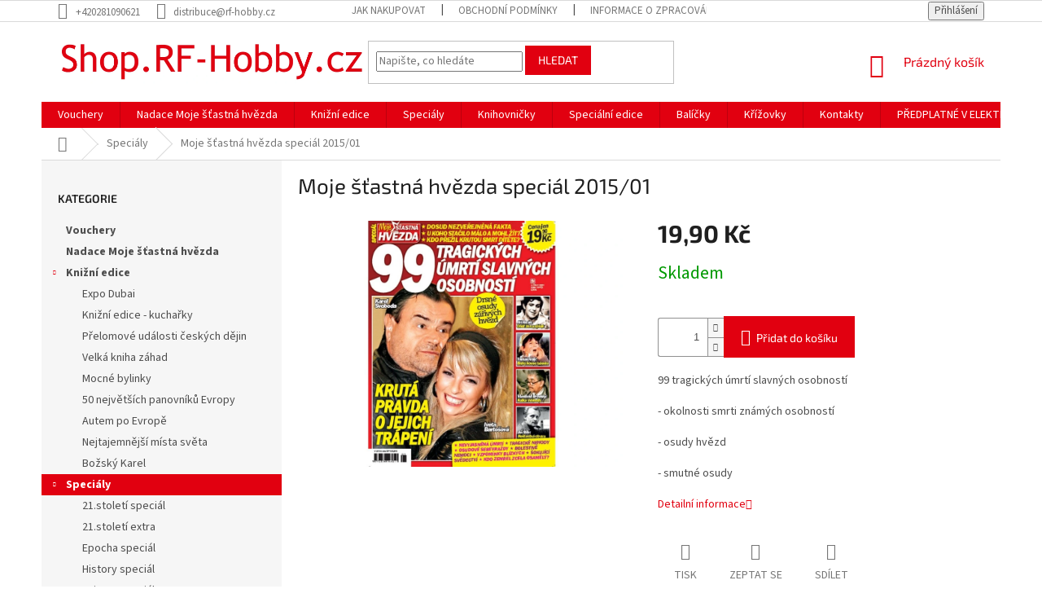

--- FILE ---
content_type: text/html; charset=utf-8
request_url: https://shop.rf-hobby.cz/moje-stastna-hvezda-special-15-01/
body_size: 23966
content:
<!doctype html><html lang="cs" dir="ltr" class="header-background-light external-fonts-loaded"><head><meta charset="utf-8" /><meta name="viewport" content="width=device-width,initial-scale=1" /><title>Moje šťastná hvězda speciál 2015/01 - Shop RF-Hobby</title><link rel="preconnect" href="https://cdn.myshoptet.com" /><link rel="dns-prefetch" href="https://cdn.myshoptet.com" /><link rel="preload" href="https://cdn.myshoptet.com/prj/dist/master/cms/libs/jquery/jquery-1.11.3.min.js" as="script" /><link href="https://cdn.myshoptet.com/prj/dist/master/cms/templates/frontend_templates/shared/css/font-face/source-sans-3.css" rel="stylesheet"><link href="https://cdn.myshoptet.com/prj/dist/master/cms/templates/frontend_templates/shared/css/font-face/exo-2.css" rel="stylesheet"><link href="https://cdn.myshoptet.com/prj/dist/master/shop/dist/font-shoptet-11.css.62c94c7785ff2cea73b2.css" rel="stylesheet"><script>
dataLayer = [];
dataLayer.push({'shoptet' : {
    "pageId": 698,
    "pageType": "productDetail",
    "currency": "CZK",
    "currencyInfo": {
        "decimalSeparator": ",",
        "exchangeRate": 1,
        "priceDecimalPlaces": 2,
        "symbol": "K\u010d",
        "symbolLeft": 0,
        "thousandSeparator": " "
    },
    "language": "cs",
    "projectId": 377315,
    "product": {
        "id": 3795,
        "guid": "65f8d1ac-184b-11eb-96fb-0cc47a6c9c84",
        "hasVariants": false,
        "codes": [
            {
                "code": "RF0000189"
            }
        ],
        "code": "RF0000189",
        "name": "Moje \u0161\u0165astn\u00e1 hv\u011bzda speci\u00e1l 2015\/01",
        "appendix": "",
        "weight": 0.126,
        "currentCategory": "Speci\u00e1ly",
        "currentCategoryGuid": "4bb8350b-f199-11ea-a6c2-b8ca3a6063f8",
        "defaultCategory": "Speci\u00e1ly",
        "defaultCategoryGuid": "4bb8350b-f199-11ea-a6c2-b8ca3a6063f8",
        "currency": "CZK",
        "priceWithVat": 19.899999999999999
    },
    "stocks": [
        {
            "id": "ext",
            "title": "Sklad",
            "isDeliveryPoint": 0,
            "visibleOnEshop": 1
        }
    ],
    "cartInfo": {
        "id": null,
        "freeShipping": false,
        "freeShippingFrom": null,
        "leftToFreeGift": {
            "formattedPrice": "1 K\u010d",
            "priceLeft": 1
        },
        "freeGift": false,
        "leftToFreeShipping": {
            "priceLeft": null,
            "dependOnRegion": null,
            "formattedPrice": null
        },
        "discountCoupon": [],
        "getNoBillingShippingPrice": {
            "withoutVat": 0,
            "vat": 0,
            "withVat": 0
        },
        "cartItems": [],
        "taxMode": "ORDINARY"
    },
    "cart": [],
    "customer": {
        "priceRatio": 1,
        "priceListId": 1,
        "groupId": null,
        "registered": false,
        "mainAccount": false
    }
}});
</script>
<meta property="og:type" content="website"><meta property="og:site_name" content="shop.rf-hobby.cz"><meta property="og:url" content="https://shop.rf-hobby.cz/moje-stastna-hvezda-special-15-01/"><meta property="og:title" content="Moje šťastná hvězda speciál 2015/01 - Shop RF-Hobby"><meta name="author" content="Shop RF-Hobby"><meta name="web_author" content="Shoptet.cz"><meta name="dcterms.rightsHolder" content="shop.rf-hobby.cz"><meta name="robots" content="index,follow"><meta property="og:image" content="https://cdn.myshoptet.com/usr/shop.rf-hobby.cz/user/shop/big/3795_msh-1-2015.jpg?5f990a94"><meta property="og:description" content="Moje šťastná hvězda speciál 2015/01. 99 tragických úmrtí slavných osobností
- okolnosti smrti známých osobností
- osudy hvězd
- smutné osudy"><meta name="description" content="Moje šťastná hvězda speciál 2015/01. 99 tragických úmrtí slavných osobností
- okolnosti smrti známých osobností
- osudy hvězd
- smutné osudy"><meta property="product:price:amount" content="19.9"><meta property="product:price:currency" content="CZK"><style>:root {--color-primary: #e10010;--color-primary-h: 356;--color-primary-s: 100%;--color-primary-l: 44%;--color-primary-hover: #9a0000;--color-primary-hover-h: 0;--color-primary-hover-s: 100%;--color-primary-hover-l: 30%;--color-secondary: #e10010;--color-secondary-h: 356;--color-secondary-s: 100%;--color-secondary-l: 44%;--color-secondary-hover: #9a0000;--color-secondary-hover-h: 0;--color-secondary-hover-s: 100%;--color-secondary-hover-l: 30%;--color-tertiary: #e10010;--color-tertiary-h: 356;--color-tertiary-s: 100%;--color-tertiary-l: 44%;--color-tertiary-hover: #e10010;--color-tertiary-hover-h: 356;--color-tertiary-hover-s: 100%;--color-tertiary-hover-l: 44%;--color-header-background: #ffffff;--template-font: "Source Sans 3";--template-headings-font: "Exo 2";--header-background-url: url("https://cdn.myshoptet.com/usr/shop.rf-hobby.cz/user/header_backgrounds/002.jpg");--cookies-notice-background: #1A1937;--cookies-notice-color: #F8FAFB;--cookies-notice-button-hover: #f5f5f5;--cookies-notice-link-hover: #27263f;--templates-update-management-preview-mode-content: "Náhled aktualizací šablony je aktivní pro váš prohlížeč."}</style>
    
    <link href="https://cdn.myshoptet.com/prj/dist/master/shop/dist/main-11.less.5a24dcbbdabfd189c152.css" rel="stylesheet" />
        
    <script>var shoptet = shoptet || {};</script>
    <script src="https://cdn.myshoptet.com/prj/dist/master/shop/dist/main-3g-header.js.27c4444ba5dd6be3416d.js"></script>
<!-- User include --><!-- service 619(267) html code header -->
<link href="https://cdn.myshoptet.com/usr/fvstudio.myshoptet.com/user/documents/addons/cartupsell.min.css?24.11.1" rel="stylesheet">
<!-- project html code header -->
<style type="text/css">
.topic { font-weight: 700 }
.price-standard { font-weight: 800 }
.price-save { font-weight: 800 }
</style>

<script>
document.addEventListener("DOMContentLoaded", function() {
    var element = document.querySelector(".order-icon.order-delivery");
    if (element) {
        element.textContent = "Způsob dopravy";
    }
});
</script>

<style>
  .qrcode {
    display: none !important;
  }
</style>
<!-- /User include --><link rel="shortcut icon" href="/favicon.png" type="image/x-icon" /><link rel="canonical" href="https://shop.rf-hobby.cz/moje-stastna-hvezda-special-15-01/" />    <!-- Global site tag (gtag.js) - Google Analytics -->
    <script async src="https://www.googletagmanager.com/gtag/js?id=UA-7151612-34"></script>
    <script>
        
        window.dataLayer = window.dataLayer || [];
        function gtag(){dataLayer.push(arguments);}
        

        
        gtag('js', new Date());

                gtag('config', 'UA-7151612-34', { 'groups': "UA" });
        
        
        
        
        
        
        
        
                gtag('set', 'currency', 'CZK');

        gtag('event', 'view_item', {
            "send_to": "UA",
            "items": [
                {
                    "id": "RF0000189",
                    "name": "Moje \u0161\u0165astn\u00e1 hv\u011bzda speci\u00e1l 2015\/01",
                    "category": "Speci\u00e1ly",
                                                            "price": 17.77
                }
            ]
        });
        
        
        
        
        
        
        
        
        
        
        
        
        document.addEventListener('DOMContentLoaded', function() {
            if (typeof shoptet.tracking !== 'undefined') {
                for (var id in shoptet.tracking.bannersList) {
                    gtag('event', 'view_promotion', {
                        "send_to": "UA",
                        "promotions": [
                            {
                                "id": shoptet.tracking.bannersList[id].id,
                                "name": shoptet.tracking.bannersList[id].name,
                                "position": shoptet.tracking.bannersList[id].position
                            }
                        ]
                    });
                }
            }

            shoptet.consent.onAccept(function(agreements) {
                if (agreements.length !== 0) {
                    console.debug('gtag consent accept');
                    var gtagConsentPayload =  {
                        'ad_storage': agreements.includes(shoptet.config.cookiesConsentOptPersonalisation)
                            ? 'granted' : 'denied',
                        'analytics_storage': agreements.includes(shoptet.config.cookiesConsentOptAnalytics)
                            ? 'granted' : 'denied',
                                                                                                'ad_user_data': agreements.includes(shoptet.config.cookiesConsentOptPersonalisation)
                            ? 'granted' : 'denied',
                        'ad_personalization': agreements.includes(shoptet.config.cookiesConsentOptPersonalisation)
                            ? 'granted' : 'denied',
                        };
                    console.debug('update consent data', gtagConsentPayload);
                    gtag('consent', 'update', gtagConsentPayload);
                    dataLayer.push(
                        { 'event': 'update_consent' }
                    );
                }
            });
        });
    </script>
</head><body class="desktop id-698 in-specialy template-11 type-product type-detail multiple-columns-body columns-3 ums_forms_redesign--off ums_a11y_category_page--on ums_discussion_rating_forms--off ums_flags_display_unification--on ums_a11y_login--on mobile-header-version-0"><noscript>
    <style>
        #header {
            padding-top: 0;
            position: relative !important;
            top: 0;
        }
        .header-navigation {
            position: relative !important;
        }
        .overall-wrapper {
            margin: 0 !important;
        }
        body:not(.ready) {
            visibility: visible !important;
        }
    </style>
    <div class="no-javascript">
        <div class="no-javascript__title">Musíte změnit nastavení vašeho prohlížeče</div>
        <div class="no-javascript__text">Podívejte se na: <a href="https://www.google.com/support/bin/answer.py?answer=23852">Jak povolit JavaScript ve vašem prohlížeči</a>.</div>
        <div class="no-javascript__text">Pokud používáte software na blokování reklam, může být nutné povolit JavaScript z této stránky.</div>
        <div class="no-javascript__text">Děkujeme.</div>
    </div>
</noscript>

        <div id="fb-root"></div>
        <script>
            window.fbAsyncInit = function() {
                FB.init({
                    autoLogAppEvents : true,
                    xfbml            : true,
                    version          : 'v24.0'
                });
            };
        </script>
        <script async defer crossorigin="anonymous" src="https://connect.facebook.net/cs_CZ/sdk.js#xfbml=1&version=v24.0"></script><a href="#content" class="skip-link sr-only">Přejít na obsah</a><div class="overall-wrapper"><div class="user-action"><div class="container">
    <div class="user-action-in">
                    <div id="login" class="user-action-login popup-widget login-widget" role="dialog" aria-labelledby="loginHeading">
        <div class="popup-widget-inner">
                            <h2 id="loginHeading">Přihlášení k vašemu účtu</h2><div id="customerLogin"><form action="/action/Customer/Login/" method="post" id="formLoginIncluded" class="csrf-enabled formLogin" data-testid="formLogin"><input type="hidden" name="referer" value="" /><div class="form-group"><div class="input-wrapper email js-validated-element-wrapper no-label"><input type="email" name="email" class="form-control" autofocus placeholder="E-mailová adresa (např. jan@novak.cz)" data-testid="inputEmail" autocomplete="email" required /></div></div><div class="form-group"><div class="input-wrapper password js-validated-element-wrapper no-label"><input type="password" name="password" class="form-control" placeholder="Heslo" data-testid="inputPassword" autocomplete="current-password" required /><span class="no-display">Nemůžete vyplnit toto pole</span><input type="text" name="surname" value="" class="no-display" /></div></div><div class="form-group"><div class="login-wrapper"><button type="submit" class="btn btn-secondary btn-text btn-login" data-testid="buttonSubmit">Přihlásit se</button><div class="password-helper"><a href="/registrace/" data-testid="signup" rel="nofollow">Nová registrace</a><a href="/klient/zapomenute-heslo/" rel="nofollow">Zapomenuté heslo</a></div></div></div></form>
</div>                    </div>
    </div>

                            <div id="cart-widget" class="user-action-cart popup-widget cart-widget loader-wrapper" data-testid="popupCartWidget" role="dialog" aria-hidden="true">
    <div class="popup-widget-inner cart-widget-inner place-cart-here">
        <div class="loader-overlay">
            <div class="loader"></div>
        </div>
    </div>

    <div class="cart-widget-button">
        <a href="/kosik/" class="btn btn-conversion" id="continue-order-button" rel="nofollow" data-testid="buttonNextStep">Pokračovat do košíku</a>
    </div>
</div>
            </div>
</div>
</div><div class="top-navigation-bar" data-testid="topNavigationBar">

    <div class="container">

        <div class="top-navigation-contacts">
            <strong>Zákaznická podpora:</strong><a href="tel:+420281090621" class="project-phone" aria-label="Zavolat na +420281090621" data-testid="contactboxPhone"><span>+420281090621</span></a><a href="mailto:distribuce@rf-hobby.cz" class="project-email" data-testid="contactboxEmail"><span>distribuce@rf-hobby.cz</span></a>        </div>

                            <div class="top-navigation-menu">
                <div class="top-navigation-menu-trigger"></div>
                <ul class="top-navigation-bar-menu">
                                            <li class="top-navigation-menu-item-27">
                            <a href="/jak-nakupovat/">Jak nakupovat</a>
                        </li>
                                            <li class="top-navigation-menu-item-39">
                            <a href="/obchodni-podminky/">Obchodní podmínky</a>
                        </li>
                                            <li class="top-navigation-menu-item-691">
                            <a href="/podminky-ochrany-osobnich-udaju/">Informace o zpracování osobních údajů</a>
                        </li>
                                    </ul>
                <ul class="top-navigation-bar-menu-helper"></ul>
            </div>
        
        <div class="top-navigation-tools">
            <div class="responsive-tools">
                <a href="#" class="toggle-window" data-target="search" aria-label="Hledat" data-testid="linkSearchIcon"></a>
                                                            <a href="#" class="toggle-window" data-target="login"></a>
                                                    <a href="#" class="toggle-window" data-target="navigation" aria-label="Menu" data-testid="hamburgerMenu"></a>
            </div>
                        <button class="top-nav-button top-nav-button-login toggle-window" type="button" data-target="login" aria-haspopup="dialog" aria-controls="login" aria-expanded="false" data-testid="signin"><span>Přihlášení</span></button>        </div>

    </div>

</div>
<header id="header"><div class="container navigation-wrapper">
    <div class="header-top">
        <div class="site-name-wrapper">
            <div class="site-name"><a href="/" data-testid="linkWebsiteLogo"><img src="https://cdn.myshoptet.com/usr/shop.rf-hobby.cz/user/logos/002-1.jpg" alt="Shop RF-Hobby" fetchpriority="low" /></a></div>        </div>
        <div class="search" itemscope itemtype="https://schema.org/WebSite">
            <meta itemprop="headline" content="Speciály"/><meta itemprop="url" content="https://shop.rf-hobby.cz"/><meta itemprop="text" content="Moje šťastná hvězda speciál 2015/01. 99 tragických úmrtí slavných osobností - okolnosti smrti známých osobností - osudy hvězd - smutné osudy"/>            <form action="/action/ProductSearch/prepareString/" method="post"
    id="formSearchForm" class="search-form compact-form js-search-main"
    itemprop="potentialAction" itemscope itemtype="https://schema.org/SearchAction" data-testid="searchForm">
    <fieldset>
        <meta itemprop="target"
            content="https://shop.rf-hobby.cz/vyhledavani/?string={string}"/>
        <input type="hidden" name="language" value="cs"/>
        
            
<input
    type="search"
    name="string"
        class="query-input form-control search-input js-search-input"
    placeholder="Napište, co hledáte"
    autocomplete="off"
    required
    itemprop="query-input"
    aria-label="Vyhledávání"
    data-testid="searchInput"
>
            <button type="submit" class="btn btn-default" data-testid="searchBtn">Hledat</button>
        
    </fieldset>
</form>
        </div>
        <div class="navigation-buttons">
                
    <a href="/kosik/" class="btn btn-icon toggle-window cart-count" data-target="cart" data-hover="true" data-redirect="true" data-testid="headerCart" rel="nofollow" aria-haspopup="dialog" aria-expanded="false" aria-controls="cart-widget">
        
                <span class="sr-only">Nákupní košík</span>
        
            <span class="cart-price visible-lg-inline-block" data-testid="headerCartPrice">
                                    Prázdný košík                            </span>
        
    
            </a>
        </div>
    </div>
    <nav id="navigation" aria-label="Hlavní menu" data-collapsible="true"><div class="navigation-in menu"><ul class="menu-level-1" role="menubar" data-testid="headerMenuItems"><li class="menu-item-891" role="none"><a href="/vouchery-k-nakupu-predplatneho/" data-testid="headerMenuItem" role="menuitem" aria-expanded="false"><b>Vouchery</b></a></li>
<li class="menu-item-1002" role="none"><a href="/nadace-moje-stastna-hvezda/" data-testid="headerMenuItem" role="menuitem" aria-expanded="false"><b>Nadace Moje šťastná hvězda</b></a></li>
<li class="menu-item-695 ext" role="none"><a href="/knizni-edice/" data-testid="headerMenuItem" role="menuitem" aria-haspopup="true" aria-expanded="false"><b>Knižní edice</b><span class="submenu-arrow"></span></a><ul class="menu-level-2" aria-label="Knižní edice" tabindex="-1" role="menu"><li class="menu-item-930" role="none"><a href="/expo-dubai-2/" class="menu-image" data-testid="headerMenuItem" tabindex="-1" aria-hidden="true"><img src="data:image/svg+xml,%3Csvg%20width%3D%22140%22%20height%3D%22100%22%20xmlns%3D%22http%3A%2F%2Fwww.w3.org%2F2000%2Fsvg%22%3E%3C%2Fsvg%3E" alt="" aria-hidden="true" width="140" height="100"  data-src="https://cdn.myshoptet.com/usr/shop.rf-hobby.cz/user/categories/thumb/titullka-480x668.jpg" fetchpriority="low" /></a><div><a href="/expo-dubai-2/" data-testid="headerMenuItem" role="menuitem"><span>Expo Dubai</span></a>
                        </div></li><li class="menu-item-903" role="none"><a href="/knizni-edice-kucharky/" class="menu-image" data-testid="headerMenuItem" tabindex="-1" aria-hidden="true"><img src="data:image/svg+xml,%3Csvg%20width%3D%22140%22%20height%3D%22100%22%20xmlns%3D%22http%3A%2F%2Fwww.w3.org%2F2000%2Fsvg%22%3E%3C%2Fsvg%3E" alt="" aria-hidden="true" width="140" height="100"  data-src="https://cdn.myshoptet.com/usr/shop.rf-hobby.cz/user/categories/thumb/dru.jpg" fetchpriority="low" /></a><div><a href="/knizni-edice-kucharky/" data-testid="headerMenuItem" role="menuitem"><span>Knižní edice - kuchařky</span></a>
                        </div></li><li class="menu-item-882" role="none"><a href="/prelomove-udalosti-ceskych-dejin-2/" class="menu-image" data-testid="headerMenuItem" tabindex="-1" aria-hidden="true"><img src="data:image/svg+xml,%3Csvg%20width%3D%22140%22%20height%3D%22100%22%20xmlns%3D%22http%3A%2F%2Fwww.w3.org%2F2000%2Fsvg%22%3E%3C%2Fsvg%3E" alt="" aria-hidden="true" width="140" height="100"  data-src="https://cdn.myshoptet.com/usr/shop.rf-hobby.cz/user/categories/thumb/2955_prelomove-udalosti-ceskych-dejin.jpg" fetchpriority="low" /></a><div><a href="/prelomove-udalosti-ceskych-dejin-2/" data-testid="headerMenuItem" role="menuitem"><span>Přelomové události českých dějin</span></a>
                        </div></li><li class="menu-item-725" role="none"><a href="/velka-kniha-zahad/" class="menu-image" data-testid="headerMenuItem" tabindex="-1" aria-hidden="true"><img src="data:image/svg+xml,%3Csvg%20width%3D%22140%22%20height%3D%22100%22%20xmlns%3D%22http%3A%2F%2Fwww.w3.org%2F2000%2Fsvg%22%3E%3C%2Fsvg%3E" alt="" aria-hidden="true" width="140" height="100"  data-src="https://cdn.myshoptet.com/usr/shop.rf-hobby.cz/user/categories/thumb/3686.jpg" fetchpriority="low" /></a><div><a href="/velka-kniha-zahad/" data-testid="headerMenuItem" role="menuitem"><span>Velká kniha záhad</span></a>
                        </div></li><li class="menu-item-728" role="none"><a href="/mocne-bylinky/" class="menu-image" data-testid="headerMenuItem" tabindex="-1" aria-hidden="true"><img src="data:image/svg+xml,%3Csvg%20width%3D%22140%22%20height%3D%22100%22%20xmlns%3D%22http%3A%2F%2Fwww.w3.org%2F2000%2Fsvg%22%3E%3C%2Fsvg%3E" alt="" aria-hidden="true" width="140" height="100"  data-src="https://cdn.myshoptet.com/usr/shop.rf-hobby.cz/user/categories/thumb/3644.jpg" fetchpriority="low" /></a><div><a href="/mocne-bylinky/" data-testid="headerMenuItem" role="menuitem"><span>Mocné bylinky</span></a>
                        </div></li><li class="menu-item-713" role="none"><a href="/50-nejvetsich-panovniku-evropy/" class="menu-image" data-testid="headerMenuItem" tabindex="-1" aria-hidden="true"><img src="data:image/svg+xml,%3Csvg%20width%3D%22140%22%20height%3D%22100%22%20xmlns%3D%22http%3A%2F%2Fwww.w3.org%2F2000%2Fsvg%22%3E%3C%2Fsvg%3E" alt="" aria-hidden="true" width="140" height="100"  data-src="https://cdn.myshoptet.com/usr/shop.rf-hobby.cz/user/categories/thumb/3542.jpg" fetchpriority="low" /></a><div><a href="/50-nejvetsich-panovniku-evropy/" data-testid="headerMenuItem" role="menuitem"><span>50 největších panovníků Evropy</span></a>
                        </div></li><li class="menu-item-722" role="none"><a href="/autem-po-evrope/" class="menu-image" data-testid="headerMenuItem" tabindex="-1" aria-hidden="true"><img src="data:image/svg+xml,%3Csvg%20width%3D%22140%22%20height%3D%22100%22%20xmlns%3D%22http%3A%2F%2Fwww.w3.org%2F2000%2Fsvg%22%3E%3C%2Fsvg%3E" alt="" aria-hidden="true" width="140" height="100"  data-src="https://cdn.myshoptet.com/usr/shop.rf-hobby.cz/user/categories/thumb/3467.jpg" fetchpriority="low" /></a><div><a href="/autem-po-evrope/" data-testid="headerMenuItem" role="menuitem"><span>Autem po Evropě</span></a>
                        </div></li><li class="menu-item-719" role="none"><a href="/nejtajemnejsi-mista-sveta/" class="menu-image" data-testid="headerMenuItem" tabindex="-1" aria-hidden="true"><img src="data:image/svg+xml,%3Csvg%20width%3D%22140%22%20height%3D%22100%22%20xmlns%3D%22http%3A%2F%2Fwww.w3.org%2F2000%2Fsvg%22%3E%3C%2Fsvg%3E" alt="" aria-hidden="true" width="140" height="100"  data-src="https://cdn.myshoptet.com/usr/shop.rf-hobby.cz/user/categories/thumb/3470.jpg" fetchpriority="low" /></a><div><a href="/nejtajemnejsi-mista-sveta/" data-testid="headerMenuItem" role="menuitem"><span>Nejtajemnější místa světa</span></a>
                        </div></li><li class="menu-item-716" role="none"><a href="/bozsky-karel/" class="menu-image" data-testid="headerMenuItem" tabindex="-1" aria-hidden="true"><img src="data:image/svg+xml,%3Csvg%20width%3D%22140%22%20height%3D%22100%22%20xmlns%3D%22http%3A%2F%2Fwww.w3.org%2F2000%2Fsvg%22%3E%3C%2Fsvg%3E" alt="" aria-hidden="true" width="140" height="100"  data-src="https://cdn.myshoptet.com/usr/shop.rf-hobby.cz/user/categories/thumb/3113.jpg" fetchpriority="low" /></a><div><a href="/bozsky-karel/" data-testid="headerMenuItem" role="menuitem"><span>Božský Karel</span></a>
                        </div></li></ul></li>
<li class="menu-item-698 ext" role="none"><a href="/specialy/" class="active" data-testid="headerMenuItem" role="menuitem" aria-haspopup="true" aria-expanded="false"><b>Speciály</b><span class="submenu-arrow"></span></a><ul class="menu-level-2" aria-label="Speciály" tabindex="-1" role="menu"><li class="menu-item-924" role="none"><a href="/21-stoleti-special/" class="menu-image" data-testid="headerMenuItem" tabindex="-1" aria-hidden="true"><img src="data:image/svg+xml,%3Csvg%20width%3D%22140%22%20height%3D%22100%22%20xmlns%3D%22http%3A%2F%2Fwww.w3.org%2F2000%2Fsvg%22%3E%3C%2Fsvg%3E" alt="" aria-hidden="true" width="140" height="100"  data-src="https://cdn.myshoptet.com/usr/shop.rf-hobby.cz/user/categories/thumb/4419_edice-stoleti-objevu-historie-web.jpg" fetchpriority="low" /></a><div><a href="/21-stoleti-special/" data-testid="headerMenuItem" role="menuitem"><span>21.století speciál</span></a>
                        </div></li><li class="menu-item-731" role="none"><a href="/21-stoleti-extra/" class="menu-image" data-testid="headerMenuItem" tabindex="-1" aria-hidden="true"><img src="data:image/svg+xml,%3Csvg%20width%3D%22140%22%20height%3D%22100%22%20xmlns%3D%22http%3A%2F%2Fwww.w3.org%2F2000%2Fsvg%22%3E%3C%2Fsvg%3E" alt="" aria-hidden="true" width="140" height="100"  data-src="https://cdn.myshoptet.com/usr/shop.rf-hobby.cz/user/categories/thumb/2019_-_2.jpg" fetchpriority="low" /></a><div><a href="/21-stoleti-extra/" data-testid="headerMenuItem" role="menuitem"><span>21.století extra</span></a>
                        </div></li><li class="menu-item-734" role="none"><a href="/epocha-special/" class="menu-image" data-testid="headerMenuItem" tabindex="-1" aria-hidden="true"><img src="data:image/svg+xml,%3Csvg%20width%3D%22140%22%20height%3D%22100%22%20xmlns%3D%22http%3A%2F%2Fwww.w3.org%2F2000%2Fsvg%22%3E%3C%2Fsvg%3E" alt="" aria-hidden="true" width="140" height="100"  data-src="https://cdn.myshoptet.com/usr/shop.rf-hobby.cz/user/categories/thumb/ep__ocha_special.jpg" fetchpriority="low" /></a><div><a href="/epocha-special/" data-testid="headerMenuItem" role="menuitem"><span>Epocha speciál</span></a>
                        </div></li><li class="menu-item-737" role="none"><a href="/history-special/" class="menu-image" data-testid="headerMenuItem" tabindex="-1" aria-hidden="true"><img src="data:image/svg+xml,%3Csvg%20width%3D%22140%22%20height%3D%22100%22%20xmlns%3D%22http%3A%2F%2Fwww.w3.org%2F2000%2Fsvg%22%3E%3C%2Fsvg%3E" alt="" aria-hidden="true" width="140" height="100"  data-src="https://cdn.myshoptet.com/usr/shop.rf-hobby.cz/user/categories/thumb/history_special.jpg" fetchpriority="low" /></a><div><a href="/history-special/" data-testid="headerMenuItem" role="menuitem"><span>History speciál</span></a>
                        </div></li><li class="menu-item-740" role="none"><a href="/enigma-special/" class="menu-image" data-testid="headerMenuItem" tabindex="-1" aria-hidden="true"><img src="data:image/svg+xml,%3Csvg%20width%3D%22140%22%20height%3D%22100%22%20xmlns%3D%22http%3A%2F%2Fwww.w3.org%2F2000%2Fsvg%22%3E%3C%2Fsvg%3E" alt="" aria-hidden="true" width="140" height="100"  data-src="https://cdn.myshoptet.com/usr/shop.rf-hobby.cz/user/categories/thumb/enigma_special.jpg" fetchpriority="low" /></a><div><a href="/enigma-special/" data-testid="headerMenuItem" role="menuitem"><span>Enigma speciál</span></a>
                        </div></li><li class="menu-item-915" role="none"><a href="/enigma-maxi/" class="menu-image" data-testid="headerMenuItem" tabindex="-1" aria-hidden="true"><img src="data:image/svg+xml,%3Csvg%20width%3D%22140%22%20height%3D%22100%22%20xmlns%3D%22http%3A%2F%2Fwww.w3.org%2F2000%2Fsvg%22%3E%3C%2Fsvg%3E" alt="" aria-hidden="true" width="140" height="100"  data-src="https://cdn.myshoptet.com/usr/shop.rf-hobby.cz/user/categories/thumb/4401_maxi-2-obalka.jpg" fetchpriority="low" /></a><div><a href="/enigma-maxi/" data-testid="headerMenuItem" role="menuitem"><span>Enigma MAXI</span></a>
                        </div></li><li class="menu-item-743" role="none"><a href="/svet-na-dlani-special/" class="menu-image" data-testid="headerMenuItem" tabindex="-1" aria-hidden="true"><img src="data:image/svg+xml,%3Csvg%20width%3D%22140%22%20height%3D%22100%22%20xmlns%3D%22http%3A%2F%2Fwww.w3.org%2F2000%2Fsvg%22%3E%3C%2Fsvg%3E" alt="" aria-hidden="true" width="140" height="100"  data-src="https://cdn.myshoptet.com/usr/shop.rf-hobby.cz/user/categories/thumb/4038_01-spec-svet-titul-leto-2020-rgb.jpg" fetchpriority="low" /></a><div><a href="/svet-na-dlani-special/" data-testid="headerMenuItem" role="menuitem"><span>Svět na dlani speciál</span></a>
                        </div></li><li class="menu-item-746 has-third-level" role="none"><a href="/moje-stastna-hvezda/" class="menu-image" data-testid="headerMenuItem" tabindex="-1" aria-hidden="true"><img src="data:image/svg+xml,%3Csvg%20width%3D%22140%22%20height%3D%22100%22%20xmlns%3D%22http%3A%2F%2Fwww.w3.org%2F2000%2Fsvg%22%3E%3C%2Fsvg%3E" alt="" aria-hidden="true" width="140" height="100"  data-src="https://cdn.myshoptet.com/usr/shop.rf-hobby.cz/user/categories/thumb/m__h_speci__l.jpg" fetchpriority="low" /></a><div><a href="/moje-stastna-hvezda/" data-testid="headerMenuItem" role="menuitem"><span>Moje šťastná hvězda</span></a>
                                                    <ul class="menu-level-3" role="menu">
                                                                    <li class="menu-item-749" role="none">
                                        <a href="/moje-stastna-hvezda-special/" data-testid="headerMenuItem" role="menuitem">
                                            Moje šťastná hvězda special</a>,                                    </li>
                                                                    <li class="menu-item-752" role="none">
                                        <a href="/bajecny-svet-serialu-moje-stastna-hvezda-special/" data-testid="headerMenuItem" role="menuitem">
                                            Báječný svět seriálů - Moje šťastná hvězda speciál</a>                                    </li>
                                                            </ul>
                        </div></li><li class="menu-item-755 has-third-level" role="none"><a href="/muj-cas-na-kaficko/" class="menu-image" data-testid="headerMenuItem" tabindex="-1" aria-hidden="true"><img src="data:image/svg+xml,%3Csvg%20width%3D%22140%22%20height%3D%22100%22%20xmlns%3D%22http%3A%2F%2Fwww.w3.org%2F2000%2Fsvg%22%3E%3C%2Fsvg%3E" alt="" aria-hidden="true" width="140" height="100"  data-src="https://cdn.myshoptet.com/usr/shop.rf-hobby.cz/user/categories/thumb/muj_cas_na_kaficko_special.jpg" fetchpriority="low" /></a><div><a href="/muj-cas-na-kaficko/" data-testid="headerMenuItem" role="menuitem"><span>Můj čas na kafíčko</span></a>
                                                    <ul class="menu-level-3" role="menu">
                                                                    <li class="menu-item-758" role="none">
                                        <a href="/muj-cas-na-kaficko-special/" data-testid="headerMenuItem" role="menuitem">
                                            Můj čas na kafíčko speciál</a>,                                    </li>
                                                                    <li class="menu-item-969" role="none">
                                        <a href="/muj-cas-na-kaficko-recepty/" data-testid="headerMenuItem" role="menuitem">
                                            Můj čas na kafíčko recepty</a>,                                    </li>
                                                                    <li class="menu-item-761" role="none">
                                        <a href="/horoskopy-muj-cas-na-kaficko-special/" data-testid="headerMenuItem" role="menuitem">
                                            Horoskopy - Můj čas na kafíčko speciál</a>,                                    </li>
                                                                    <li class="menu-item-764" role="none">
                                        <a href="/pribehy-muj-cas-na-kaficko-special/" data-testid="headerMenuItem" role="menuitem">
                                            Příběhy - Můj čas na kafíčko speciál</a>,                                    </li>
                                                                    <li class="menu-item-767" role="none">
                                        <a href="/legendy-muj-cas-na-kaficko-special/" data-testid="headerMenuItem" role="menuitem">
                                            Legendy - Můj čas na kafíčko speciál</a>                                    </li>
                                                            </ul>
                        </div></li><li class="menu-item-770" role="none"><a href="/junior-special/" class="menu-image" data-testid="headerMenuItem" tabindex="-1" aria-hidden="true"><img src="data:image/svg+xml,%3Csvg%20width%3D%22140%22%20height%3D%22100%22%20xmlns%3D%22http%3A%2F%2Fwww.w3.org%2F2000%2Fsvg%22%3E%3C%2Fsvg%3E" alt="" aria-hidden="true" width="140" height="100"  data-src="https://cdn.myshoptet.com/usr/shop.rf-hobby.cz/user/categories/thumb/junior_special.jpg" fetchpriority="low" /></a><div><a href="/junior-special/" data-testid="headerMenuItem" role="menuitem"><span>Junior speciál</span></a>
                        </div></li><li class="menu-item-773" role="none"><a href="/krimi-special/" class="menu-image" data-testid="headerMenuItem" tabindex="-1" aria-hidden="true"><img src="data:image/svg+xml,%3Csvg%20width%3D%22140%22%20height%3D%22100%22%20xmlns%3D%22http%3A%2F%2Fwww.w3.org%2F2000%2Fsvg%22%3E%3C%2Fsvg%3E" alt="" aria-hidden="true" width="140" height="100"  data-src="https://cdn.myshoptet.com/usr/shop.rf-hobby.cz/user/categories/thumb/krimi_special.jpg" fetchpriority="low" /></a><div><a href="/krimi-special/" data-testid="headerMenuItem" role="menuitem"><span>Krimi speciál</span></a>
                        </div></li><li class="menu-item-776" role="none"><a href="/sikulka-special/" class="menu-image" data-testid="headerMenuItem" tabindex="-1" aria-hidden="true"><img src="data:image/svg+xml,%3Csvg%20width%3D%22140%22%20height%3D%22100%22%20xmlns%3D%22http%3A%2F%2Fwww.w3.org%2F2000%2Fsvg%22%3E%3C%2Fsvg%3E" alt="" aria-hidden="true" width="140" height="100"  data-src="https://cdn.myshoptet.com/usr/shop.rf-hobby.cz/user/categories/thumb/sikulka_special.jpg" fetchpriority="low" /></a><div><a href="/sikulka-special/" data-testid="headerMenuItem" role="menuitem"><span>Šikulka speciál</span></a>
                        </div></li><li class="menu-item-779" role="none"><a href="/zbrane-naboje-special/" class="menu-image" data-testid="headerMenuItem" tabindex="-1" aria-hidden="true"><img src="data:image/svg+xml,%3Csvg%20width%3D%22140%22%20height%3D%22100%22%20xmlns%3D%22http%3A%2F%2Fwww.w3.org%2F2000%2Fsvg%22%3E%3C%2Fsvg%3E" alt="" aria-hidden="true" width="140" height="100"  data-src="https://cdn.myshoptet.com/usr/shop.rf-hobby.cz/user/categories/thumb/zbrane_special.jpg" fetchpriority="low" /></a><div><a href="/zbrane-naboje-special/" data-testid="headerMenuItem" role="menuitem"><span>Zbraně &amp; Náboje speciál</span></a>
                        </div></li></ul></li>
<li class="menu-item-701 ext" role="none"><a href="/knihovnicky/" data-testid="headerMenuItem" role="menuitem" aria-haspopup="true" aria-expanded="false"><b>Knihovničky</b><span class="submenu-arrow"></span></a><ul class="menu-level-2" aria-label="Knihovničky" tabindex="-1" role="menu"><li class="menu-item-1020" role="none"><a href="/knihovnicka-lusteni-do-kapsy/" class="menu-image" data-testid="headerMenuItem" tabindex="-1" aria-hidden="true"><img src="data:image/svg+xml,%3Csvg%20width%3D%22140%22%20height%3D%22100%22%20xmlns%3D%22http%3A%2F%2Fwww.w3.org%2F2000%2Fsvg%22%3E%3C%2Fsvg%3E" alt="" aria-hidden="true" width="140" height="100"  data-src="https://cdn.myshoptet.com/usr/shop.rf-hobby.cz/user/categories/thumb/5253_001-lusteni-do-kapsy-2-24.jpg" fetchpriority="low" /></a><div><a href="/knihovnicka-lusteni-do-kapsy/" data-testid="headerMenuItem" role="menuitem"><span>Knihovnička - Luštění do kapsy</span></a>
                        </div></li><li class="menu-item-782" role="none"><a href="/knihovnicka-epocha-vylety/" class="menu-image" data-testid="headerMenuItem" tabindex="-1" aria-hidden="true"><img src="data:image/svg+xml,%3Csvg%20width%3D%22140%22%20height%3D%22100%22%20xmlns%3D%22http%3A%2F%2Fwww.w3.org%2F2000%2Fsvg%22%3E%3C%2Fsvg%3E" alt="" aria-hidden="true" width="140" height="100"  data-src="https://cdn.myshoptet.com/usr/shop.rf-hobby.cz/user/categories/thumb/knihovnicka_epocha.jpg" fetchpriority="low" /></a><div><a href="/knihovnicka-epocha-vylety/" data-testid="headerMenuItem" role="menuitem"><span>Knihovnička Epocha - výlety</span></a>
                        </div></li><li class="menu-item-785" role="none"><a href="/knihovnicka-ceska-literatura/" class="menu-image" data-testid="headerMenuItem" tabindex="-1" aria-hidden="true"><img src="data:image/svg+xml,%3Csvg%20width%3D%22140%22%20height%3D%22100%22%20xmlns%3D%22http%3A%2F%2Fwww.w3.org%2F2000%2Fsvg%22%3E%3C%2Fsvg%3E" alt="" aria-hidden="true" width="140" height="100"  data-src="https://cdn.myshoptet.com/usr/shop.rf-hobby.cz/user/categories/thumb/kniuhovnicka_ceska_literatuira.jpg" fetchpriority="low" /></a><div><a href="/knihovnicka-ceska-literatura/" data-testid="headerMenuItem" role="menuitem"><span>Knihovnička česká literatura</span></a>
                        </div></li><li class="menu-item-788" role="none"><a href="/knihovnicka-enigma/" class="menu-image" data-testid="headerMenuItem" tabindex="-1" aria-hidden="true"><img src="data:image/svg+xml,%3Csvg%20width%3D%22140%22%20height%3D%22100%22%20xmlns%3D%22http%3A%2F%2Fwww.w3.org%2F2000%2Fsvg%22%3E%3C%2Fsvg%3E" alt="" aria-hidden="true" width="140" height="100"  data-src="https://cdn.myshoptet.com/usr/shop.rf-hobby.cz/user/categories/thumb/knihovnicka_enigma-1.jpg" fetchpriority="low" /></a><div><a href="/knihovnicka-enigma/" data-testid="headerMenuItem" role="menuitem"><span>Knihovnička Enigma</span></a>
                        </div></li><li class="menu-item-981" role="none"><a href="/knihovnicka-enigma--pruvodce/" class="menu-image" data-testid="headerMenuItem" tabindex="-1" aria-hidden="true"><img src="data:image/svg+xml,%3Csvg%20width%3D%22140%22%20height%3D%22100%22%20xmlns%3D%22http%3A%2F%2Fwww.w3.org%2F2000%2Fsvg%22%3E%3C%2Fsvg%3E" alt="" aria-hidden="true" width="140" height="100"  data-src="https://cdn.myshoptet.com/usr/shop.rf-hobby.cz/user/categories/thumb/magie-titul-480x661.jpg" fetchpriority="low" /></a><div><a href="/knihovnicka-enigma--pruvodce/" data-testid="headerMenuItem" role="menuitem"><span>Knihovnička Enigma: Průvodce</span></a>
                        </div></li><li class="menu-item-791" role="none"><a href="/knihovnicka-muj-cas-na-kaficko/" class="menu-image" data-testid="headerMenuItem" tabindex="-1" aria-hidden="true"><img src="data:image/svg+xml,%3Csvg%20width%3D%22140%22%20height%3D%22100%22%20xmlns%3D%22http%3A%2F%2Fwww.w3.org%2F2000%2Fsvg%22%3E%3C%2Fsvg%3E" alt="" aria-hidden="true" width="140" height="100"  data-src="https://cdn.myshoptet.com/usr/shop.rf-hobby.cz/user/categories/thumb/knihov.jpg" fetchpriority="low" /></a><div><a href="/knihovnicka-muj-cas-na-kaficko/" data-testid="headerMenuItem" role="menuitem"><span>Knihovnička Můj čas na kafíčko</span></a>
                        </div></li><li class="menu-item-794" role="none"><a href="/knihovnicka-pani-domu/" class="menu-image" data-testid="headerMenuItem" tabindex="-1" aria-hidden="true"><img src="data:image/svg+xml,%3Csvg%20width%3D%22140%22%20height%3D%22100%22%20xmlns%3D%22http%3A%2F%2Fwww.w3.org%2F2000%2Fsvg%22%3E%3C%2Fsvg%3E" alt="" aria-hidden="true" width="140" height="100"  data-src="https://cdn.myshoptet.com/usr/shop.rf-hobby.cz/user/categories/thumb/knihovnicka_poani_domu.jpg" fetchpriority="low" /></a><div><a href="/knihovnicka-pani-domu/" data-testid="headerMenuItem" role="menuitem"><span>Knihovnička Paní domu - Atlas hub</span></a>
                        </div></li><li class="menu-item-948" role="none"><a href="/knihovnicka-pani-domu-babicciny-sikovne-rady/" class="menu-image" data-testid="headerMenuItem" tabindex="-1" aria-hidden="true"><img src="data:image/svg+xml,%3Csvg%20width%3D%22140%22%20height%3D%22100%22%20xmlns%3D%22http%3A%2F%2Fwww.w3.org%2F2000%2Fsvg%22%3E%3C%2Fsvg%3E" alt="" aria-hidden="true" width="140" height="100"  data-src="https://cdn.myshoptet.com/usr/shop.rf-hobby.cz/user/categories/thumb/4320_pani-domu.jpg" fetchpriority="low" /></a><div><a href="/knihovnicka-pani-domu-babicciny-sikovne-rady/" data-testid="headerMenuItem" role="menuitem"><span>Knihovnička Paní domu - Babiččiny šikovné rady</span></a>
                        </div></li><li class="menu-item-797" role="none"><a href="/knihovnicka-domaci-lekar-pani-domu/" class="menu-image" data-testid="headerMenuItem" tabindex="-1" aria-hidden="true"><img src="data:image/svg+xml,%3Csvg%20width%3D%22140%22%20height%3D%22100%22%20xmlns%3D%22http%3A%2F%2Fwww.w3.org%2F2000%2Fsvg%22%3E%3C%2Fsvg%3E" alt="" aria-hidden="true" width="140" height="100"  data-src="https://cdn.myshoptet.com/usr/shop.rf-hobby.cz/user/categories/thumb/knihovnicka_domaci_lekar.jpg" fetchpriority="low" /></a><div><a href="/knihovnicka-domaci-lekar-pani-domu/" data-testid="headerMenuItem" role="menuitem"><span>Knihovnička Paní domu - Domácí lékař</span></a>
                        </div></li><li class="menu-item-942" role="none"><a href="/knihovnicka-pani-domu-chovatel/" class="menu-image" data-testid="headerMenuItem" tabindex="-1" aria-hidden="true"><img src="data:image/svg+xml,%3Csvg%20width%3D%22140%22%20height%3D%22100%22%20xmlns%3D%22http%3A%2F%2Fwww.w3.org%2F2000%2Fsvg%22%3E%3C%2Fsvg%3E" alt="" aria-hidden="true" width="140" height="100"  data-src="https://cdn.myshoptet.com/usr/shop.rf-hobby.cz/user/categories/thumb/pd_schovate.jpg" fetchpriority="low" /></a><div><a href="/knihovnicka-pani-domu-chovatel/" data-testid="headerMenuItem" role="menuitem"><span>Knihovnička Paní domu - Chovatel</span></a>
                        </div></li><li class="menu-item-945" role="none"><a href="/knihovnicka-pani-domu-lexikon/" class="menu-image" data-testid="headerMenuItem" tabindex="-1" aria-hidden="true"><img src="data:image/svg+xml,%3Csvg%20width%3D%22140%22%20height%3D%22100%22%20xmlns%3D%22http%3A%2F%2Fwww.w3.org%2F2000%2Fsvg%22%3E%3C%2Fsvg%3E" alt="" aria-hidden="true" width="140" height="100"  data-src="https://cdn.myshoptet.com/usr/shop.rf-hobby.cz/user/categories/thumb/4638_lexikon-2022-titul-ok1.jpg" fetchpriority="low" /></a><div><a href="/knihovnicka-pani-domu-lexikon/" data-testid="headerMenuItem" role="menuitem"><span>Knihovnička Paní domu - Lexikon</span></a>
                        </div></li><li class="menu-item-975" role="none"><a href="/knihovnicka-pani-domu-zahradkar/" class="menu-image" data-testid="headerMenuItem" tabindex="-1" aria-hidden="true"><img src="data:image/svg+xml,%3Csvg%20width%3D%22140%22%20height%3D%22100%22%20xmlns%3D%22http%3A%2F%2Fwww.w3.org%2F2000%2Fsvg%22%3E%3C%2Fsvg%3E" alt="" aria-hidden="true" width="140" height="100"  data-src="https://cdn.myshoptet.com/usr/shop.rf-hobby.cz/user/categories/thumb/zahrada01-208x277.jpg" fetchpriority="low" /></a><div><a href="/knihovnicka-pani-domu-zahradkar/" data-testid="headerMenuItem" role="menuitem"><span>Knihovnička Paní domu - Zahrádkář</span></a>
                        </div></li><li class="menu-item-800" role="none"><a href="/knihovnicka-junior/" class="menu-image" data-testid="headerMenuItem" tabindex="-1" aria-hidden="true"><img src="data:image/svg+xml,%3Csvg%20width%3D%22140%22%20height%3D%22100%22%20xmlns%3D%22http%3A%2F%2Fwww.w3.org%2F2000%2Fsvg%22%3E%3C%2Fsvg%3E" alt="" aria-hidden="true" width="140" height="100"  data-src="https://cdn.myshoptet.com/usr/shop.rf-hobby.cz/user/categories/thumb/knihovnicka_juniopr.jpg" fetchpriority="low" /></a><div><a href="/knihovnicka-junior/" data-testid="headerMenuItem" role="menuitem"><span>Knihovnička Junior</span></a>
                        </div></li><li class="menu-item-1029" role="none"><a href="/knihovnicka-junior-hrave-ukoly/" class="menu-image" data-testid="headerMenuItem" tabindex="-1" aria-hidden="true"><img src="data:image/svg+xml,%3Csvg%20width%3D%22140%22%20height%3D%22100%22%20xmlns%3D%22http%3A%2F%2Fwww.w3.org%2F2000%2Fsvg%22%3E%3C%2Fsvg%3E" alt="" aria-hidden="true" width="140" height="100"  data-src="https://cdn.myshoptet.com/prj/dist/master/cms/templates/frontend_templates/00/img/folder.svg" fetchpriority="low" /></a><div><a href="/knihovnicka-junior-hrave-ukoly/" data-testid="headerMenuItem" role="menuitem"><span>Knihovnička Junior - Hravé úkoly</span></a>
                        </div></li><li class="menu-item-803" role="none"><a href="/knihovnicka-krimi/" class="menu-image" data-testid="headerMenuItem" tabindex="-1" aria-hidden="true"><img src="data:image/svg+xml,%3Csvg%20width%3D%22140%22%20height%3D%22100%22%20xmlns%3D%22http%3A%2F%2Fwww.w3.org%2F2000%2Fsvg%22%3E%3C%2Fsvg%3E" alt="" aria-hidden="true" width="140" height="100"  data-src="https://cdn.myshoptet.com/usr/shop.rf-hobby.cz/user/categories/thumb/knihovnicka_krim.jpg" fetchpriority="low" /></a><div><a href="/knihovnicka-krimi/" data-testid="headerMenuItem" role="menuitem"><span>Knihovnička Krimi</span></a>
                        </div></li><li class="menu-item-954" role="none"><a href="/knihovnicka-sudoku/" class="menu-image" data-testid="headerMenuItem" tabindex="-1" aria-hidden="true"><img src="data:image/svg+xml,%3Csvg%20width%3D%22140%22%20height%3D%22100%22%20xmlns%3D%22http%3A%2F%2Fwww.w3.org%2F2000%2Fsvg%22%3E%3C%2Fsvg%3E" alt="" aria-hidden="true" width="140" height="100"  data-src="https://cdn.myshoptet.com/usr/shop.rf-hobby.cz/user/categories/thumb/sud.jpg" fetchpriority="low" /></a><div><a href="/knihovnicka-sudoku/" data-testid="headerMenuItem" role="menuitem"><span>Knihovnička Sudoku</span></a>
                        </div></li><li class="menu-item-1026" role="none"><a href="/knihovnicky-pro-chytre-hlavy/" class="menu-image" data-testid="headerMenuItem" tabindex="-1" aria-hidden="true"><img src="data:image/svg+xml,%3Csvg%20width%3D%22140%22%20height%3D%22100%22%20xmlns%3D%22http%3A%2F%2Fwww.w3.org%2F2000%2Fsvg%22%3E%3C%2Fsvg%3E" alt="" aria-hidden="true" width="140" height="100"  data-src="https://cdn.myshoptet.com/prj/dist/master/cms/templates/frontend_templates/00/img/folder.svg" fetchpriority="low" /></a><div><a href="/knihovnicky-pro-chytre-hlavy/" data-testid="headerMenuItem" role="menuitem"><span>Knihovničky pro chytré hlavy</span></a>
                        </div></li></ul></li>
<li class="menu-item-704 ext" role="none"><a href="/specialni-edice/" data-testid="headerMenuItem" role="menuitem" aria-haspopup="true" aria-expanded="false"><b>Speciální edice</b><span class="submenu-arrow"></span></a><ul class="menu-level-2" aria-label="Speciální edice" tabindex="-1" role="menu"><li class="menu-item-936" role="none"><a href="/edice-zdravi-epocha/" class="menu-image" data-testid="headerMenuItem" tabindex="-1" aria-hidden="true"><img src="data:image/svg+xml,%3Csvg%20width%3D%22140%22%20height%3D%22100%22%20xmlns%3D%22http%3A%2F%2Fwww.w3.org%2F2000%2Fsvg%22%3E%3C%2Fsvg%3E" alt="" aria-hidden="true" width="140" height="100"  data-src="https://cdn.myshoptet.com/usr/shop.rf-hobby.cz/user/categories/thumb/4563_zdravi-01-21-web-480x679.jpg" fetchpriority="low" /></a><div><a href="/edice-zdravi-epocha/" data-testid="headerMenuItem" role="menuitem"><span>Edice Zdraví - Epocha</span></a>
                        </div></li><li class="menu-item-806" role="none"><a href="/edice-napeti-epocha/" class="menu-image" data-testid="headerMenuItem" tabindex="-1" aria-hidden="true"><img src="data:image/svg+xml,%3Csvg%20width%3D%22140%22%20height%3D%22100%22%20xmlns%3D%22http%3A%2F%2Fwww.w3.org%2F2000%2Fsvg%22%3E%3C%2Fsvg%3E" alt="" aria-hidden="true" width="140" height="100"  data-src="https://cdn.myshoptet.com/usr/shop.rf-hobby.cz/user/categories/thumb/ed_napeti.jpg" fetchpriority="low" /></a><div><a href="/edice-napeti-epocha/" data-testid="headerMenuItem" role="menuitem"><span>Edice Napětí - Epocha</span></a>
                        </div></li><li class="menu-item-809" role="none"><a href="/edice-dobrodruzstvi-epocha/" class="menu-image" data-testid="headerMenuItem" tabindex="-1" aria-hidden="true"><img src="data:image/svg+xml,%3Csvg%20width%3D%22140%22%20height%3D%22100%22%20xmlns%3D%22http%3A%2F%2Fwww.w3.org%2F2000%2Fsvg%22%3E%3C%2Fsvg%3E" alt="" aria-hidden="true" width="140" height="100"  data-src="https://cdn.myshoptet.com/usr/shop.rf-hobby.cz/user/categories/thumb/2017_zrady-obalka--002.jpg" fetchpriority="low" /></a><div><a href="/edice-dobrodruzstvi-epocha/" data-testid="headerMenuItem" role="menuitem"><span>Edice Dobrodružství - Epocha</span></a>
                        </div></li><li class="menu-item-963" role="none"><a href="/edice-dobrodruzstvi-epocha-top-100/" class="menu-image" data-testid="headerMenuItem" tabindex="-1" aria-hidden="true"><img src="data:image/svg+xml,%3Csvg%20width%3D%22140%22%20height%3D%22100%22%20xmlns%3D%22http%3A%2F%2Fwww.w3.org%2F2000%2Fsvg%22%3E%3C%2Fsvg%3E" alt="" aria-hidden="true" width="140" height="100"  data-src="https://cdn.myshoptet.com/usr/shop.rf-hobby.cz/user/categories/thumb/top_100.jpg" fetchpriority="low" /></a><div><a href="/edice-dobrodruzstvi-epocha-top-100/" data-testid="headerMenuItem" role="menuitem"><span>Edice Dobrodružství - Epocha - TOP 100</span></a>
                        </div></li><li class="menu-item-812" role="none"><a href="/edice-horizont-epocha/" class="menu-image" data-testid="headerMenuItem" tabindex="-1" aria-hidden="true"><img src="data:image/svg+xml,%3Csvg%20width%3D%22140%22%20height%3D%22100%22%20xmlns%3D%22http%3A%2F%2Fwww.w3.org%2F2000%2Fsvg%22%3E%3C%2Fsvg%3E" alt="" aria-hidden="true" width="140" height="100"  data-src="https://cdn.myshoptet.com/usr/shop.rf-hobby.cz/user/categories/thumb/ed_horizont.jpg" fetchpriority="low" /></a><div><a href="/edice-horizont-epocha/" data-testid="headerMenuItem" role="menuitem"><span>Edice Horizont - Epocha</span></a>
                        </div></li><li class="menu-item-815" role="none"><a href="/edice-valky-a-bitvy-history/" class="menu-image" data-testid="headerMenuItem" tabindex="-1" aria-hidden="true"><img src="data:image/svg+xml,%3Csvg%20width%3D%22140%22%20height%3D%22100%22%20xmlns%3D%22http%3A%2F%2Fwww.w3.org%2F2000%2Fsvg%22%3E%3C%2Fsvg%3E" alt="" aria-hidden="true" width="140" height="100"  data-src="https://cdn.myshoptet.com/usr/shop.rf-hobby.cz/user/categories/thumb/ed_valky.jpg" fetchpriority="low" /></a><div><a href="/edice-valky-a-bitvy-history/" data-testid="headerMenuItem" role="menuitem"><span>Edice Války a bitvy - History</span></a>
                        </div></li><li class="menu-item-818" role="none"><a href="/edice-temne-dejiny-history/" class="menu-image" data-testid="headerMenuItem" tabindex="-1" aria-hidden="true"><img src="data:image/svg+xml,%3Csvg%20width%3D%22140%22%20height%3D%22100%22%20xmlns%3D%22http%3A%2F%2Fwww.w3.org%2F2000%2Fsvg%22%3E%3C%2Fsvg%3E" alt="" aria-hidden="true" width="140" height="100"  data-src="https://cdn.myshoptet.com/usr/shop.rf-hobby.cz/user/categories/thumb/dejinyy.jpg" fetchpriority="low" /></a><div><a href="/edice-temne-dejiny-history/" data-testid="headerMenuItem" role="menuitem"><span>Edice Temné dějiny - History</span></a>
                        </div></li><li class="menu-item-821" role="none"><a href="/edice-zahady-a-mysteria-enigma/" class="menu-image" data-testid="headerMenuItem" tabindex="-1" aria-hidden="true"><img src="data:image/svg+xml,%3Csvg%20width%3D%22140%22%20height%3D%22100%22%20xmlns%3D%22http%3A%2F%2Fwww.w3.org%2F2000%2Fsvg%22%3E%3C%2Fsvg%3E" alt="" aria-hidden="true" width="140" height="100"  data-src="https://cdn.myshoptet.com/usr/shop.rf-hobby.cz/user/categories/thumb/ed_zahady.jpg" fetchpriority="low" /></a><div><a href="/edice-zahady-a-mysteria-enigma/" data-testid="headerMenuItem" role="menuitem"><span>Edice Záhady a mystéria - Enigma</span></a>
                        </div></li><li class="menu-item-824" role="none"><a href="/edice-bylinkove-recepty/" class="menu-image" data-testid="headerMenuItem" tabindex="-1" aria-hidden="true"><img src="data:image/svg+xml,%3Csvg%20width%3D%22140%22%20height%3D%22100%22%20xmlns%3D%22http%3A%2F%2Fwww.w3.org%2F2000%2Fsvg%22%3E%3C%2Fsvg%3E" alt="" aria-hidden="true" width="140" height="100"  data-src="https://cdn.myshoptet.com/usr/shop.rf-hobby.cz/user/categories/thumb/ed_bilynky.jpg" fetchpriority="low" /></a><div><a href="/edice-bylinkove-recepty/" data-testid="headerMenuItem" role="menuitem"><span>Edice Bylinkové Recepty</span></a>
                        </div></li><li class="menu-item-827" role="none"><a href="/omalovanky-pro-vasi-pohodu/" class="menu-image" data-testid="headerMenuItem" tabindex="-1" aria-hidden="true"><img src="data:image/svg+xml,%3Csvg%20width%3D%22140%22%20height%3D%22100%22%20xmlns%3D%22http%3A%2F%2Fwww.w3.org%2F2000%2Fsvg%22%3E%3C%2Fsvg%3E" alt="" aria-hidden="true" width="140" height="100"  data-src="https://cdn.myshoptet.com/usr/shop.rf-hobby.cz/user/categories/thumb/pohoda_omalovanky.jpg" fetchpriority="low" /></a><div><a href="/omalovanky-pro-vasi-pohodu/" data-testid="headerMenuItem" role="menuitem"><span>Omalovánky pro vaší pohodu</span></a>
                        </div></li><li class="menu-item-830" role="none"><a href="/omalovanky-pro-nejmensi/" class="menu-image" data-testid="headerMenuItem" tabindex="-1" aria-hidden="true"><img src="data:image/svg+xml,%3Csvg%20width%3D%22140%22%20height%3D%22100%22%20xmlns%3D%22http%3A%2F%2Fwww.w3.org%2F2000%2Fsvg%22%3E%3C%2Fsvg%3E" alt="" aria-hidden="true" width="140" height="100"  data-src="https://cdn.myshoptet.com/usr/shop.rf-hobby.cz/user/categories/thumb/omalovanky_pro_maly.jpg" fetchpriority="low" /></a><div><a href="/omalovanky-pro-nejmensi/" data-testid="headerMenuItem" role="menuitem"><span>Omalovánky pro nejmenší</span></a>
                        </div></li><li class="menu-item-839" role="none"><a href="/obrazova-history-revue/" class="menu-image" data-testid="headerMenuItem" tabindex="-1" aria-hidden="true"><img src="data:image/svg+xml,%3Csvg%20width%3D%22140%22%20height%3D%22100%22%20xmlns%3D%22http%3A%2F%2Fwww.w3.org%2F2000%2Fsvg%22%3E%3C%2Fsvg%3E" alt="" aria-hidden="true" width="140" height="100"  data-src="https://cdn.myshoptet.com/usr/shop.rf-hobby.cz/user/categories/thumb/obrazova.jpg" fetchpriority="low" /></a><div><a href="/obrazova-history-revue/" data-testid="headerMenuItem" role="menuitem"><span>Obrazová History Revue</span></a>
                        </div></li><li class="menu-item-842" role="none"><a href="/epocha-na-cestach/" class="menu-image" data-testid="headerMenuItem" tabindex="-1" aria-hidden="true"><img src="data:image/svg+xml,%3Csvg%20width%3D%22140%22%20height%3D%22100%22%20xmlns%3D%22http%3A%2F%2Fwww.w3.org%2F2000%2Fsvg%22%3E%3C%2Fsvg%3E" alt="" aria-hidden="true" width="140" height="100"  data-src="https://cdn.myshoptet.com/usr/shop.rf-hobby.cz/user/categories/thumb/epocha_na_cestach.jpg" fetchpriority="low" /></a><div><a href="/epocha-na-cestach/" data-testid="headerMenuItem" role="menuitem"><span>Epocha na cestách</span></a>
                        </div></li><li class="menu-item-845" role="none"><a href="/edice-slavna-vyroci-epocha-extra/" class="menu-image" data-testid="headerMenuItem" tabindex="-1" aria-hidden="true"><img src="data:image/svg+xml,%3Csvg%20width%3D%22140%22%20height%3D%22100%22%20xmlns%3D%22http%3A%2F%2Fwww.w3.org%2F2000%2Fsvg%22%3E%3C%2Fsvg%3E" alt="" aria-hidden="true" width="140" height="100"  data-src="https://cdn.myshoptet.com/usr/shop.rf-hobby.cz/user/categories/thumb/edice_slavna_vyroci.jpg" fetchpriority="low" /></a><div><a href="/edice-slavna-vyroci-epocha-extra/" data-testid="headerMenuItem" role="menuitem"><span>Edice Slavná výročí - Epocha extra</span></a>
                        </div></li></ul></li>
<li class="menu-item-710 ext" role="none"><a href="/balicky/" data-testid="headerMenuItem" role="menuitem" aria-haspopup="true" aria-expanded="false"><b>Balíčky</b><span class="submenu-arrow"></span></a><ul class="menu-level-2" aria-label="Balíčky" tabindex="-1" role="menu"><li class="menu-item-960" role="none"><a href="/balicky-kucharek/" class="menu-image" data-testid="headerMenuItem" tabindex="-1" aria-hidden="true"><img src="data:image/svg+xml,%3Csvg%20width%3D%22140%22%20height%3D%22100%22%20xmlns%3D%22http%3A%2F%2Fwww.w3.org%2F2000%2Fsvg%22%3E%3C%2Fsvg%3E" alt="" aria-hidden="true" width="140" height="100"  data-src="https://cdn.myshoptet.com/usr/shop.rf-hobby.cz/user/categories/thumb/4527_recepty-set.jpg" fetchpriority="low" /></a><div><a href="/balicky-kucharek/" data-testid="headerMenuItem" role="menuitem"><span>Balíčky kuchařek</span></a>
                        </div></li></ul></li>
<li class="menu-item-909 ext" role="none"><a href="/krizovky/" data-testid="headerMenuItem" role="menuitem" aria-haspopup="true" aria-expanded="false"><b>Křížovky</b><span class="submenu-arrow"></span></a><ul class="menu-level-2" aria-label="Křížovky" tabindex="-1" role="menu"><li class="menu-item-1005" role="none"><a href="/maxi-krizovky/" class="menu-image" data-testid="headerMenuItem" tabindex="-1" aria-hidden="true"><img src="data:image/svg+xml,%3Csvg%20width%3D%22140%22%20height%3D%22100%22%20xmlns%3D%22http%3A%2F%2Fwww.w3.org%2F2000%2Fsvg%22%3E%3C%2Fsvg%3E" alt="" aria-hidden="true" width="140" height="100"  data-src="https://cdn.myshoptet.com/prj/dist/master/cms/templates/frontend_templates/00/img/folder.svg" fetchpriority="low" /></a><div><a href="/maxi-krizovky/" data-testid="headerMenuItem" role="menuitem"><span>Maxi křížovky</span></a>
                        </div></li><li class="menu-item-1008" role="none"><a href="/krizovky-s-humorem/" class="menu-image" data-testid="headerMenuItem" tabindex="-1" aria-hidden="true"><img src="data:image/svg+xml,%3Csvg%20width%3D%22140%22%20height%3D%22100%22%20xmlns%3D%22http%3A%2F%2Fwww.w3.org%2F2000%2Fsvg%22%3E%3C%2Fsvg%3E" alt="" aria-hidden="true" width="140" height="100"  data-src="https://cdn.myshoptet.com/prj/dist/master/cms/templates/frontend_templates/00/img/folder.svg" fetchpriority="low" /></a><div><a href="/krizovky-s-humorem/" data-testid="headerMenuItem" role="menuitem"><span>Křížovky s humorem</span></a>
                        </div></li><li class="menu-item-1011" role="none"><a href="/knihovnicky-2/" class="menu-image" data-testid="headerMenuItem" tabindex="-1" aria-hidden="true"><img src="data:image/svg+xml,%3Csvg%20width%3D%22140%22%20height%3D%22100%22%20xmlns%3D%22http%3A%2F%2Fwww.w3.org%2F2000%2Fsvg%22%3E%3C%2Fsvg%3E" alt="" aria-hidden="true" width="140" height="100"  data-src="https://cdn.myshoptet.com/prj/dist/master/cms/templates/frontend_templates/00/img/folder.svg" fetchpriority="low" /></a><div><a href="/knihovnicky-2/" data-testid="headerMenuItem" role="menuitem"><span>Knihovničky</span></a>
                        </div></li><li class="menu-item-1014" role="none"><a href="/ciselne-krizovky/" class="menu-image" data-testid="headerMenuItem" tabindex="-1" aria-hidden="true"><img src="data:image/svg+xml,%3Csvg%20width%3D%22140%22%20height%3D%22100%22%20xmlns%3D%22http%3A%2F%2Fwww.w3.org%2F2000%2Fsvg%22%3E%3C%2Fsvg%3E" alt="" aria-hidden="true" width="140" height="100"  data-src="https://cdn.myshoptet.com/prj/dist/master/cms/templates/frontend_templates/00/img/folder.svg" fetchpriority="low" /></a><div><a href="/ciselne-krizovky/" data-testid="headerMenuItem" role="menuitem"><span>Číselné křížovky</span></a>
                        </div></li><li class="menu-item-1017" role="none"><a href="/extra-velke-krizovky-na-cesty/" class="menu-image" data-testid="headerMenuItem" tabindex="-1" aria-hidden="true"><img src="data:image/svg+xml,%3Csvg%20width%3D%22140%22%20height%3D%22100%22%20xmlns%3D%22http%3A%2F%2Fwww.w3.org%2F2000%2Fsvg%22%3E%3C%2Fsvg%3E" alt="" aria-hidden="true" width="140" height="100"  data-src="https://cdn.myshoptet.com/prj/dist/master/cms/templates/frontend_templates/00/img/folder.svg" fetchpriority="low" /></a><div><a href="/extra-velke-krizovky-na-cesty/" data-testid="headerMenuItem" role="menuitem"><span>Extra velké křížovky na cesty</span></a>
                        </div></li></ul></li>
<li class="menu-item-29" role="none"><a href="/kontakty/" data-testid="headerMenuItem" role="menuitem" aria-expanded="false"><b>Kontakty</b></a></li>
<li class="menu-item-external-15" role="none"><a href="https://www.digiport.cz/vydavatel/1165262/floowie" target="blank" data-testid="headerMenuItem" role="menuitem" aria-expanded="false"><b>PŘEDPLATNÉ V ELEKTRONICKÉ FORMĚ</b></a></li>
</ul></div><span class="navigation-close"></span></nav><div class="menu-helper" data-testid="hamburgerMenu"><span>Více</span></div>
</div></header><!-- / header -->


                    <div class="container breadcrumbs-wrapper">
            <div class="breadcrumbs navigation-home-icon-wrapper" itemscope itemtype="https://schema.org/BreadcrumbList">
                                                                            <span id="navigation-first" data-basetitle="Shop RF-Hobby" itemprop="itemListElement" itemscope itemtype="https://schema.org/ListItem">
                <a href="/" itemprop="item" class="navigation-home-icon"><span class="sr-only" itemprop="name">Domů</span></a>
                <span class="navigation-bullet">/</span>
                <meta itemprop="position" content="1" />
            </span>
                                <span id="navigation-1" itemprop="itemListElement" itemscope itemtype="https://schema.org/ListItem">
                <a href="/specialy/" itemprop="item" data-testid="breadcrumbsSecondLevel"><span itemprop="name">Speciály</span></a>
                <span class="navigation-bullet">/</span>
                <meta itemprop="position" content="2" />
            </span>
                                            <span id="navigation-2" itemprop="itemListElement" itemscope itemtype="https://schema.org/ListItem" data-testid="breadcrumbsLastLevel">
                <meta itemprop="item" content="https://shop.rf-hobby.cz/moje-stastna-hvezda-special-15-01/" />
                <meta itemprop="position" content="3" />
                <span itemprop="name" data-title="Moje šťastná hvězda speciál 2015/01">Moje šťastná hvězda speciál 2015/01 <span class="appendix"></span></span>
            </span>
            </div>
        </div>
    
<div id="content-wrapper" class="container content-wrapper">
    
    <div class="content-wrapper-in">
                                                <aside class="sidebar sidebar-left"  data-testid="sidebarMenu">
                                                                                                <div class="sidebar-inner">
                                                                                                        <div class="box box-bg-variant box-categories">    <div class="skip-link__wrapper">
        <span id="categories-start" class="skip-link__target js-skip-link__target sr-only" tabindex="-1">&nbsp;</span>
        <a href="#categories-end" class="skip-link skip-link--start sr-only js-skip-link--start">Přeskočit kategorie</a>
    </div>

<h4>Kategorie</h4>


<div id="categories"><div class="categories cat-01 expanded" id="cat-891"><div class="topic"><a href="/vouchery-k-nakupu-predplatneho/">Vouchery<span class="cat-trigger">&nbsp;</span></a></div></div><div class="categories cat-02 expanded" id="cat-1002"><div class="topic"><a href="/nadace-moje-stastna-hvezda/">Nadace Moje šťastná hvězda<span class="cat-trigger">&nbsp;</span></a></div></div><div class="categories cat-01 expandable expanded" id="cat-695"><div class="topic"><a href="/knizni-edice/">Knižní edice<span class="cat-trigger">&nbsp;</span></a></div>

                    <ul class=" expanded">
                                        <li >
                <a href="/expo-dubai-2/">
                    Expo Dubai
                                    </a>
                                                                </li>
                                <li >
                <a href="/knizni-edice-kucharky/">
                    Knižní edice - kuchařky
                                    </a>
                                                                </li>
                                <li >
                <a href="/prelomove-udalosti-ceskych-dejin-2/">
                    Přelomové události českých dějin
                                    </a>
                                                                </li>
                                <li >
                <a href="/velka-kniha-zahad/">
                    Velká kniha záhad
                                    </a>
                                                                </li>
                                <li >
                <a href="/mocne-bylinky/">
                    Mocné bylinky
                                    </a>
                                                                </li>
                                <li >
                <a href="/50-nejvetsich-panovniku-evropy/">
                    50 největších panovníků Evropy
                                    </a>
                                                                </li>
                                <li >
                <a href="/autem-po-evrope/">
                    Autem po Evropě
                                    </a>
                                                                </li>
                                <li >
                <a href="/nejtajemnejsi-mista-sveta/">
                    Nejtajemnější místa světa
                                    </a>
                                                                </li>
                                <li >
                <a href="/bozsky-karel/">
                    Božský Karel
                                    </a>
                                                                </li>
                </ul>
    </div><div class="categories cat-02 expandable active expanded" id="cat-698"><div class="topic active"><a href="/specialy/">Speciály<span class="cat-trigger">&nbsp;</span></a></div>

                    <ul class=" active expanded">
                                        <li >
                <a href="/21-stoleti-special/">
                    21.století speciál
                                    </a>
                                                                </li>
                                <li >
                <a href="/21-stoleti-extra/">
                    21.století extra
                                    </a>
                                                                </li>
                                <li >
                <a href="/epocha-special/">
                    Epocha speciál
                                    </a>
                                                                </li>
                                <li >
                <a href="/history-special/">
                    History speciál
                                    </a>
                                                                </li>
                                <li >
                <a href="/enigma-special/">
                    Enigma speciál
                                    </a>
                                                                </li>
                                <li >
                <a href="/enigma-maxi/">
                    Enigma MAXI
                                    </a>
                                                                </li>
                                <li >
                <a href="/svet-na-dlani-special/">
                    Svět na dlani speciál
                                    </a>
                                                                </li>
                                <li class="
                                 expandable                 expanded                ">
                <a href="/moje-stastna-hvezda/">
                    Moje šťastná hvězda
                    <span class="cat-trigger">&nbsp;</span>                </a>
                                                            

                    <ul class=" expanded">
                                        <li >
                <a href="/moje-stastna-hvezda-special/">
                    Moje šťastná hvězda special
                                    </a>
                                                                </li>
                                <li >
                <a href="/bajecny-svet-serialu-moje-stastna-hvezda-special/">
                    Báječný svět seriálů - Moje šťastná hvězda speciál
                                    </a>
                                                                </li>
                </ul>
    
                                                </li>
                                <li class="
                                 expandable                 expanded                ">
                <a href="/muj-cas-na-kaficko/">
                    Můj čas na kafíčko
                    <span class="cat-trigger">&nbsp;</span>                </a>
                                                            

                    <ul class=" expanded">
                                        <li >
                <a href="/muj-cas-na-kaficko-special/">
                    Můj čas na kafíčko speciál
                                    </a>
                                                                </li>
                                <li >
                <a href="/muj-cas-na-kaficko-recepty/">
                    Můj čas na kafíčko recepty
                                    </a>
                                                                </li>
                                <li >
                <a href="/horoskopy-muj-cas-na-kaficko-special/">
                    Horoskopy - Můj čas na kafíčko speciál
                                    </a>
                                                                </li>
                                <li >
                <a href="/pribehy-muj-cas-na-kaficko-special/">
                    Příběhy - Můj čas na kafíčko speciál
                                    </a>
                                                                </li>
                                <li >
                <a href="/legendy-muj-cas-na-kaficko-special/">
                    Legendy - Můj čas na kafíčko speciál
                                    </a>
                                                                </li>
                </ul>
    
                                                </li>
                                <li >
                <a href="/junior-special/">
                    Junior speciál
                                    </a>
                                                                </li>
                                <li >
                <a href="/krimi-special/">
                    Krimi speciál
                                    </a>
                                                                </li>
                                <li >
                <a href="/sikulka-special/">
                    Šikulka speciál
                                    </a>
                                                                </li>
                                <li >
                <a href="/zbrane-naboje-special/">
                    Zbraně &amp; Náboje speciál
                                    </a>
                                                                </li>
                </ul>
    </div><div class="categories cat-01 expandable expanded" id="cat-701"><div class="topic"><a href="/knihovnicky/">Knihovničky<span class="cat-trigger">&nbsp;</span></a></div>

                    <ul class=" expanded">
                                        <li >
                <a href="/knihovnicka-lusteni-do-kapsy/">
                    Knihovnička - Luštění do kapsy
                                    </a>
                                                                </li>
                                <li >
                <a href="/knihovnicka-epocha-vylety/">
                    Knihovnička Epocha - výlety
                                    </a>
                                                                </li>
                                <li >
                <a href="/knihovnicka-ceska-literatura/">
                    Knihovnička česká literatura
                                    </a>
                                                                </li>
                                <li >
                <a href="/knihovnicka-enigma/">
                    Knihovnička Enigma
                                    </a>
                                                                </li>
                                <li >
                <a href="/knihovnicka-enigma--pruvodce/">
                    Knihovnička Enigma: Průvodce
                                    </a>
                                                                </li>
                                <li >
                <a href="/knihovnicka-muj-cas-na-kaficko/">
                    Knihovnička Můj čas na kafíčko
                                    </a>
                                                                </li>
                                <li >
                <a href="/knihovnicka-pani-domu/">
                    Knihovnička Paní domu - Atlas hub
                                    </a>
                                                                </li>
                                <li >
                <a href="/knihovnicka-pani-domu-babicciny-sikovne-rady/">
                    Knihovnička Paní domu - Babiččiny šikovné rady
                                    </a>
                                                                </li>
                                <li >
                <a href="/knihovnicka-domaci-lekar-pani-domu/">
                    Knihovnička Paní domu - Domácí lékař
                                    </a>
                                                                </li>
                                <li >
                <a href="/knihovnicka-pani-domu-chovatel/">
                    Knihovnička Paní domu - Chovatel
                                    </a>
                                                                </li>
                                <li >
                <a href="/knihovnicka-pani-domu-lexikon/">
                    Knihovnička Paní domu - Lexikon
                                    </a>
                                                                </li>
                                <li >
                <a href="/knihovnicka-pani-domu-zahradkar/">
                    Knihovnička Paní domu - Zahrádkář
                                    </a>
                                                                </li>
                                <li >
                <a href="/knihovnicka-junior/">
                    Knihovnička Junior
                                    </a>
                                                                </li>
                                <li >
                <a href="/knihovnicka-junior-hrave-ukoly/">
                    Knihovnička Junior - Hravé úkoly
                                    </a>
                                                                </li>
                                <li >
                <a href="/knihovnicka-krimi/">
                    Knihovnička Krimi
                                    </a>
                                                                </li>
                                <li >
                <a href="/knihovnicka-sudoku/">
                    Knihovnička Sudoku
                                    </a>
                                                                </li>
                                <li >
                <a href="/knihovnicky-pro-chytre-hlavy/">
                    Knihovničky pro chytré hlavy
                                    </a>
                                                                </li>
                </ul>
    </div><div class="categories cat-02 expandable expanded" id="cat-704"><div class="topic"><a href="/specialni-edice/">Speciální edice<span class="cat-trigger">&nbsp;</span></a></div>

                    <ul class=" expanded">
                                        <li >
                <a href="/edice-zdravi-epocha/">
                    Edice Zdraví - Epocha
                                    </a>
                                                                </li>
                                <li >
                <a href="/edice-napeti-epocha/">
                    Edice Napětí - Epocha
                                    </a>
                                                                </li>
                                <li >
                <a href="/edice-dobrodruzstvi-epocha/">
                    Edice Dobrodružství - Epocha
                                    </a>
                                                                </li>
                                <li >
                <a href="/edice-dobrodruzstvi-epocha-top-100/">
                    Edice Dobrodružství - Epocha - TOP 100
                                    </a>
                                                                </li>
                                <li >
                <a href="/edice-horizont-epocha/">
                    Edice Horizont - Epocha
                                    </a>
                                                                </li>
                                <li >
                <a href="/edice-valky-a-bitvy-history/">
                    Edice Války a bitvy - History
                                    </a>
                                                                </li>
                                <li >
                <a href="/edice-temne-dejiny-history/">
                    Edice Temné dějiny - History
                                    </a>
                                                                </li>
                                <li >
                <a href="/edice-zahady-a-mysteria-enigma/">
                    Edice Záhady a mystéria - Enigma
                                    </a>
                                                                </li>
                                <li >
                <a href="/edice-bylinkove-recepty/">
                    Edice Bylinkové Recepty
                                    </a>
                                                                </li>
                                <li >
                <a href="/omalovanky-pro-vasi-pohodu/">
                    Omalovánky pro vaší pohodu
                                    </a>
                                                                </li>
                                <li >
                <a href="/omalovanky-pro-nejmensi/">
                    Omalovánky pro nejmenší
                                    </a>
                                                                </li>
                                <li >
                <a href="/obrazova-history-revue/">
                    Obrazová History Revue
                                    </a>
                                                                </li>
                                <li >
                <a href="/epocha-na-cestach/">
                    Epocha na cestách
                                    </a>
                                                                </li>
                                <li >
                <a href="/edice-slavna-vyroci-epocha-extra/">
                    Edice Slavná výročí - Epocha extra
                                    </a>
                                                                </li>
                </ul>
    </div><div class="categories cat-01 expandable expanded" id="cat-710"><div class="topic"><a href="/balicky/">Balíčky<span class="cat-trigger">&nbsp;</span></a></div>

                    <ul class=" expanded">
                                        <li >
                <a href="/balicky-kucharek/">
                    Balíčky kuchařek
                                    </a>
                                                                </li>
                </ul>
    </div><div class="categories cat-02 expandable expanded" id="cat-909"><div class="topic"><a href="/krizovky/">Křížovky<span class="cat-trigger">&nbsp;</span></a></div>

                    <ul class=" expanded">
                                        <li >
                <a href="/maxi-krizovky/">
                    Maxi křížovky
                                    </a>
                                                                </li>
                                <li >
                <a href="/krizovky-s-humorem/">
                    Křížovky s humorem
                                    </a>
                                                                </li>
                                <li >
                <a href="/knihovnicky-2/">
                    Knihovničky
                                    </a>
                                                                </li>
                                <li >
                <a href="/ciselne-krizovky/">
                    Číselné křížovky
                                    </a>
                                                                </li>
                                <li >
                <a href="/extra-velke-krizovky-na-cesty/">
                    Extra velké křížovky na cesty
                                    </a>
                                                                </li>
                </ul>
    </div>        </div>

    <div class="skip-link__wrapper">
        <a href="#categories-start" class="skip-link skip-link--end sr-only js-skip-link--end" tabindex="-1" hidden>Přeskočit kategorie</a>
        <span id="categories-end" class="skip-link__target js-skip-link__target sr-only" tabindex="-1">&nbsp;</span>
    </div>
</div>
                                                                                                                                                                            <div class="box box-bg-default box-sm box-onlinePayments"><h4><span>Přijímáme online platby</span></h4>
<p class="text-center">
    <img src="data:image/svg+xml,%3Csvg%20width%3D%22148%22%20height%3D%2234%22%20xmlns%3D%22http%3A%2F%2Fwww.w3.org%2F2000%2Fsvg%22%3E%3C%2Fsvg%3E" alt="Loga kreditních karet" width="148" height="34"  data-src="https://cdn.myshoptet.com/prj/dist/master/cms/img/common/payment_logos/payments.png" fetchpriority="low" />
</p>
</div>
                                                                    </div>
                                                            </aside>
                            <main id="content" class="content narrow">
                            
<div class="p-detail" itemscope itemtype="https://schema.org/Product">

    
    <meta itemprop="name" content="Moje šťastná hvězda speciál 2015/01" />
    <meta itemprop="category" content="Úvodní stránka &gt; Speciály &gt; Moje šťastná hvězda speciál 2015/01" />
    <meta itemprop="url" content="https://shop.rf-hobby.cz/moje-stastna-hvezda-special-15-01/" />
    <meta itemprop="image" content="https://cdn.myshoptet.com/usr/shop.rf-hobby.cz/user/shop/big/3795_msh-1-2015.jpg?5f990a94" />
            <meta itemprop="description" content="99 tragických úmrtí slavných osobností
- okolnosti smrti známých osobností
- osudy hvězd
- smutné osudy" />
                                <meta itemprop="gtin13" content="MS0110266030" />            
        <div class="p-detail-inner">

        <div class="p-detail-inner-header">
            <h1>
                  Moje šťastná hvězda speciál 2015/01            </h1>

                    </div>

        <form action="/action/Cart/addCartItem/" method="post" id="product-detail-form" class="pr-action csrf-enabled" data-testid="formProduct">

            <meta itemprop="productID" content="3795" /><meta itemprop="identifier" content="65f8d1ac-184b-11eb-96fb-0cc47a6c9c84" /><meta itemprop="sku" content="RF0000189" /><span itemprop="offers" itemscope itemtype="https://schema.org/Offer"><link itemprop="availability" href="https://schema.org/InStock" /><meta itemprop="url" content="https://shop.rf-hobby.cz/moje-stastna-hvezda-special-15-01/" /><meta itemprop="price" content="19.90" /><meta itemprop="priceCurrency" content="CZK" /><link itemprop="itemCondition" href="https://schema.org/NewCondition" /></span><input type="hidden" name="productId" value="3795" /><input type="hidden" name="priceId" value="3819" /><input type="hidden" name="language" value="cs" />

            <div class="row product-top">

                <div class="col-xs-12">

                    <div class="p-detail-info">
                        
                        
                        
                    </div>

                </div>

                <div class="col-xs-12 col-lg-6 p-image-wrapper">

                    
                    <div class="p-image" style="" data-testid="mainImage">

                        

    


                        

<a href="https://cdn.myshoptet.com/usr/shop.rf-hobby.cz/user/shop/big/3795_msh-1-2015.jpg?5f990a94" class="p-main-image cloud-zoom cbox" data-href="https://cdn.myshoptet.com/usr/shop.rf-hobby.cz/user/shop/orig/3795_msh-1-2015.jpg?5f990a94"><img src="https://cdn.myshoptet.com/usr/shop.rf-hobby.cz/user/shop/big/3795_msh-1-2015.jpg?5f990a94" alt="MSH 1 2015" width="1024" height="768"  fetchpriority="high" />
</a>                    </div>

                    
                </div>

                <div class="col-xs-12 col-lg-6 p-info-wrapper">

                    
                    
                        <div class="p-final-price-wrapper">

                                                                                    <strong class="price-final" data-testid="productCardPrice">
            <span class="price-final-holder">
                19,90 Kč
    

        </span>
    </strong>
                                                            <span class="price-measure">
                    
                        </span>
                            

                        </div>

                    
                    
                                                                                    <div class="availability-value" title="Dostupnost">
                                    

    
    <span class="availability-label" style="color: #009901" data-testid="labelAvailability">
                    Skladem            </span>
    
                                </div>
                                                    
                        <table class="detail-parameters">
                            <tbody>
                            
                            
                            
                                                                                    </tbody>
                        </table>

                                                                            
                            <div class="add-to-cart" data-testid="divAddToCart">
                
<span class="quantity">
    <span
        class="increase-tooltip js-increase-tooltip"
        data-trigger="manual"
        data-container="body"
        data-original-title="Není možné zakoupit více než 9999 ks."
        aria-hidden="true"
        role="tooltip"
        data-testid="tooltip">
    </span>

    <span
        class="decrease-tooltip js-decrease-tooltip"
        data-trigger="manual"
        data-container="body"
        data-original-title="Minimální množství, které lze zakoupit, je 1 ks."
        aria-hidden="true"
        role="tooltip"
        data-testid="tooltip">
    </span>
    <label>
        <input
            type="number"
            name="amount"
            value="1"
            class="amount"
            autocomplete="off"
            data-decimals="0"
                        step="1"
            min="1"
            max="9999"
            aria-label="Množství"
            data-testid="cartAmount"/>
    </label>

    <button
        class="increase"
        type="button"
        aria-label="Zvýšit množství o 1"
        data-testid="increase">
            <span class="increase__sign">&plus;</span>
    </button>

    <button
        class="decrease"
        type="button"
        aria-label="Snížit množství o 1"
        data-testid="decrease">
            <span class="decrease__sign">&minus;</span>
    </button>
</span>
                    
    <button type="submit" class="btn btn-lg btn-conversion add-to-cart-button" data-testid="buttonAddToCart" aria-label="Přidat do košíku Moje šťastná hvězda speciál 2015/01">Přidat do košíku</button>

            </div>
                    
                    
                    

                                            <div class="p-short-description" data-testid="productCardShortDescr">
                            <p>99 tragických úmrtí slavných osobností</p>
<p>- okolnosti smrti známých osobností</p>
<p>- osudy hvězd</p>
<p>- smutné osudy</p>
                        </div>
                    
                                            <p data-testid="productCardDescr">
                            <a href="#description" class="chevron-after chevron-down-after" data-toggle="tab" data-external="1" data-force-scroll="true">Detailní informace</a>
                        </p>
                    
                    <div class="social-buttons-wrapper">
                        <div class="link-icons" data-testid="productDetailActionIcons">
    <a href="#" class="link-icon print" title="Tisknout produkt"><span>Tisk</span></a>
    <a href="/moje-stastna-hvezda-special-15-01:dotaz/" class="link-icon chat" title="Mluvit s prodejcem" rel="nofollow"><span>Zeptat se</span></a>
                <a href="#" class="link-icon share js-share-buttons-trigger" title="Sdílet produkt"><span>Sdílet</span></a>
    </div>
                            <div class="social-buttons no-display">
                    <div class="twitter">
                <script>
        window.twttr = (function(d, s, id) {
            var js, fjs = d.getElementsByTagName(s)[0],
                t = window.twttr || {};
            if (d.getElementById(id)) return t;
            js = d.createElement(s);
            js.id = id;
            js.src = "https://platform.twitter.com/widgets.js";
            fjs.parentNode.insertBefore(js, fjs);
            t._e = [];
            t.ready = function(f) {
                t._e.push(f);
            };
            return t;
        }(document, "script", "twitter-wjs"));
        </script>

<a
    href="https://twitter.com/share"
    class="twitter-share-button"
        data-lang="cs"
    data-url="https://shop.rf-hobby.cz/moje-stastna-hvezda-special-15-01/"
>Tweet</a>

            </div>
                    <div class="facebook">
                <div
            data-layout="button"
        class="fb-share-button"
    >
</div>

            </div>
                                <div class="close-wrapper">
        <a href="#" class="close-after js-share-buttons-trigger" title="Sdílet produkt">Zavřít</a>
    </div>

            </div>
                    </div>

                    
                </div>

            </div>

        </form>
    </div>

    
        
    
        
    <div class="shp-tabs-wrapper p-detail-tabs-wrapper">
        <div class="row">
            <div class="col-sm-12 shp-tabs-row responsive-nav">
                <div class="shp-tabs-holder">
    <ul id="p-detail-tabs" class="shp-tabs p-detail-tabs visible-links" role="tablist">
                            <li class="shp-tab active" data-testid="tabDescription">
                <a href="#description" class="shp-tab-link" role="tab" data-toggle="tab">Popis</a>
            </li>
                                                                                                                         <li class="shp-tab" data-testid="tabDiscussion">
                                <a href="#productDiscussion" class="shp-tab-link" role="tab" data-toggle="tab">Diskuze</a>
            </li>
                                        </ul>
</div>
            </div>
            <div class="col-sm-12 ">
                <div id="tab-content" class="tab-content">
                                                                                                            <div id="description" class="tab-pane fade in active" role="tabpanel">
        <div class="description-inner">
            <div class="basic-description">
                <h3>Detailní popis produktu</h3>
                                    <p class="Standard" style="line-height: 150%;">Na&nbsp;předčasné a&nbsp;často zbytečné skony vynikajících herců, zpěváků, ale i&nbsp;dalších umělců často vzpomínáme u&nbsp;televize, když dotyčné vidíme ve&nbsp;starých filmech či archivních pořadech. Jaké ale byly okolnosti jejich smrti? Co říkají lidé, kteří s&nbsp;nimi byli v&nbsp;posledních chvílích? Jak reagovali nejbližší? To všechno se dozvíte. Podíváme se pod pokličku osudů hvězd, jejichž odchod na&nbsp;věčnost nebyl zcela vyjasněn, na&nbsp;oběti tragických nehod či zákeřných nemocí, ale otevřeme i&nbsp;příběhy slavných, kteří se rozhodli pro sebevraždu. Často jde o&nbsp;smutné osudy, ale věřím, že i&nbsp;tentokrát najdete mnoho zajímavostí a&nbsp;postřehů, které jste o&nbsp;těchto hvězdách netušili.</p>
                            </div>
            
            <div class="extended-description">
            <h3>Doplňkové parametry</h3>
            <table class="detail-parameters">
                <tbody>
                    <tr>
    <th>
        <span class="row-header-label">
            Kategorie<span class="row-header-label-colon">:</span>
        </span>
    </th>
    <td>
        <a href="/specialy/">Speciály</a>    </td>
</tr>
    <tr>
        <th>
            <span class="row-header-label">
                Hmotnost<span class="row-header-label-colon">:</span>
            </span>
        </th>
        <td>
            0.126 kg
        </td>
    </tr>
    <tr class="productEan">
      <th>
          <span class="row-header-label productEan__label">
              EAN<span class="row-header-label-colon">:</span>
          </span>
      </th>
      <td>
          <span class="productEan__value">MS0110266030</span>
      </td>
  </tr>
                </tbody>
            </table>
        </div>
    
        </div>
    </div>
                                                                                                                                                    <div id="productDiscussion" class="tab-pane fade" role="tabpanel" data-testid="areaDiscussion">
        <div id="discussionWrapper" class="discussion-wrapper unveil-wrapper" data-parent-tab="productDiscussion" data-testid="wrapperDiscussion">
                                    
    <div class="discussionContainer js-discussion-container" data-editorid="discussion">
                    <p data-testid="textCommentNotice">Buďte první, kdo napíše příspěvek k této položce. </p>
                                                        <div class="add-comment discussion-form-trigger" data-unveil="discussion-form" aria-expanded="false" aria-controls="discussion-form" role="button">
                <span class="link-like comment-icon" data-testid="buttonAddComment">Přidat komentář</span>
                        </div>
                        <div id="discussion-form" class="discussion-form vote-form js-hidden">
                            <form action="/action/ProductDiscussion/addPost/" method="post" id="formDiscussion" data-testid="formDiscussion">
    <input type="hidden" name="formId" value="9" />
    <input type="hidden" name="discussionEntityId" value="3795" />
            <div class="row">
        <div class="form-group col-xs-12 col-sm-6">
            <input type="text" name="fullName" value="" id="fullName" class="form-control" placeholder="Jméno" data-testid="inputUserName"/>
                        <span class="no-display">Nevyplňujte toto pole:</span>
            <input type="text" name="surname" value="" class="no-display" />
        </div>
        <div class="form-group js-validated-element-wrapper no-label col-xs-12 col-sm-6">
            <input type="email" name="email" value="" id="email" class="form-control js-validate-required" placeholder="E-mail" data-testid="inputEmail"/>
        </div>
        <div class="col-xs-12">
            <div class="form-group">
                <input type="text" name="title" id="title" class="form-control" placeholder="Název" data-testid="inputTitle" />
            </div>
            <div class="form-group no-label js-validated-element-wrapper">
                <textarea name="message" id="message" class="form-control js-validate-required" rows="7" placeholder="Komentář" data-testid="inputMessage"></textarea>
            </div>
                                <div class="form-group js-validated-element-wrapper consents consents-first">
            <input
                type="hidden"
                name="consents[]"
                id="discussionConsents37"
                value="37"
                                                        data-special-message="validatorConsent"
                            />
                                        <label for="discussionConsents37" class="whole-width">
                                        Vložením komentáře souhlasíte s <a href="/podminky-ochrany-osobnich-udaju/" target="_blank" rel="noopener noreferrer">podmínkami ochrany osobních údajů</a>
                </label>
                    </div>
                            <fieldset class="box box-sm box-bg-default">
    <h4>Bezpečnostní kontrola</h4>
    <div class="form-group captcha-image">
        <img src="[data-uri]" alt="" data-testid="imageCaptcha" width="150" height="40"  fetchpriority="low" />
    </div>
    <div class="form-group js-validated-element-wrapper smart-label-wrapper">
        <label for="captcha"><span class="required-asterisk">Opište text z obrázku</span></label>
        <input type="text" id="captcha" name="captcha" class="form-control js-validate js-validate-required">
    </div>
</fieldset>
            <div class="form-group">
                <input type="submit" value="Odeslat komentář" class="btn btn-sm btn-primary" data-testid="buttonSendComment" />
            </div>
        </div>
    </div>
</form>

                    </div>
                    </div>

        </div>
    </div>
                                                        </div>
            </div>
        </div>
    </div>

</div>
                    </main>
    </div>
    
            
    
</div>
        
        
                            <footer id="footer">
                    <h2 class="sr-only">Zápatí</h2>
                    
                                                            
                    <div class="container footer-links-icons">
                    <ul class="footer-links" data-editorid="footerLinks">
            <li class="footer-link">
            <a href="https://www.digiport.cz/vydavatel/1165262/floowie" target="blank">
SPACIÁLNÍ NABÍDKA! PŘEDPLATNÉ V ELEKTRONICKÉ PODOBĚ!
</a>
        </li>
    </ul>
                        </div>
    
                    
                        <div class="container footer-bottom">
                            <span id="signature" style="display: inline-block !important; visibility: visible !important;"><a href="https://www.shoptet.cz/?utm_source=footer&utm_medium=link&utm_campaign=create_by_shoptet" class="image" target="_blank"><img src="data:image/svg+xml,%3Csvg%20width%3D%2217%22%20height%3D%2217%22%20xmlns%3D%22http%3A%2F%2Fwww.w3.org%2F2000%2Fsvg%22%3E%3C%2Fsvg%3E" data-src="https://cdn.myshoptet.com/prj/dist/master/cms/img/common/logo/shoptetLogo.svg" width="17" height="17" alt="Shoptet" class="vam" fetchpriority="low" /></a><a href="https://www.shoptet.cz/?utm_source=footer&utm_medium=link&utm_campaign=create_by_shoptet" class="title" target="_blank">Vytvořil Shoptet</a></span>
                            <span class="copyright" data-testid="textCopyright">
                                Copyright 2026 <strong>Shop RF-Hobby</strong>. Všechna práva vyhrazena.                                                            </span>
                        </div>
                    
                    
                                            
                </footer>
                <!-- / footer -->
                    
        </div>
        <!-- / overall-wrapper -->

                    <script src="https://cdn.myshoptet.com/prj/dist/master/cms/libs/jquery/jquery-1.11.3.min.js"></script>
                <script>var shoptet = shoptet || {};shoptet.abilities = {"about":{"generation":3,"id":"11"},"config":{"category":{"product":{"image_size":"detail"}},"navigation_breakpoint":767,"number_of_active_related_products":4,"product_slider":{"autoplay":false,"autoplay_speed":3000,"loop":true,"navigation":true,"pagination":true,"shadow_size":0}},"elements":{"recapitulation_in_checkout":true},"feature":{"directional_thumbnails":false,"extended_ajax_cart":false,"extended_search_whisperer":false,"fixed_header":false,"images_in_menu":true,"product_slider":false,"simple_ajax_cart":true,"smart_labels":false,"tabs_accordion":false,"tabs_responsive":true,"top_navigation_menu":true,"user_action_fullscreen":false}};shoptet.design = {"template":{"name":"Classic","colorVariant":"11-six"},"layout":{"homepage":"catalog3","subPage":"catalog3","productDetail":"catalog3"},"colorScheme":{"conversionColor":"#e10010","conversionColorHover":"#9a0000","color1":"#e10010","color2":"#9a0000","color3":"#e10010","color4":"#e10010"},"fonts":{"heading":"Exo 2","text":"Source Sans 3"},"header":{"backgroundImage":"https:\/\/shop.rf-hobby.czuser\/header_backgrounds\/002.jpg","image":null,"logo":"https:\/\/shop.rf-hobby.czuser\/logos\/002-1.jpg","color":"#ffffff"},"background":{"enabled":false,"color":null,"image":null}};shoptet.config = {};shoptet.events = {};shoptet.runtime = {};shoptet.content = shoptet.content || {};shoptet.updates = {};shoptet.messages = [];shoptet.messages['lightboxImg'] = "Obrázek";shoptet.messages['lightboxOf'] = "z";shoptet.messages['more'] = "Více";shoptet.messages['cancel'] = "Zrušit";shoptet.messages['removedItem'] = "Položka byla odstraněna z košíku.";shoptet.messages['discountCouponWarning'] = "Zapomněli jste uplatnit slevový kupón. Pro pokračování jej uplatněte pomocí tlačítka vedle vstupního pole, nebo jej smažte.";shoptet.messages['charsNeeded'] = "Prosím, použijte minimálně 3 znaky!";shoptet.messages['invalidCompanyId'] = "Neplané IČ, povoleny jsou pouze číslice";shoptet.messages['needHelp'] = "Potřebujete pomoc?";shoptet.messages['showContacts'] = "Zobrazit kontakty";shoptet.messages['hideContacts'] = "Skrýt kontakty";shoptet.messages['ajaxError'] = "Došlo k chybě; obnovte prosím stránku a zkuste to znovu.";shoptet.messages['variantWarning'] = "Zvolte prosím variantu produktu.";shoptet.messages['chooseVariant'] = "Zvolte variantu";shoptet.messages['unavailableVariant'] = "Tato varianta není dostupná a není možné ji objednat.";shoptet.messages['withVat'] = "včetně DPH";shoptet.messages['withoutVat'] = "bez DPH";shoptet.messages['toCart'] = "Do košíku";shoptet.messages['emptyCart'] = "Prázdný košík";shoptet.messages['change'] = "Změnit";shoptet.messages['chosenBranch'] = "Zvolená pobočka";shoptet.messages['validatorRequired'] = "Povinné pole";shoptet.messages['validatorEmail'] = "Prosím vložte platnou e-mailovou adresu";shoptet.messages['validatorUrl'] = "Prosím vložte platnou URL adresu";shoptet.messages['validatorDate'] = "Prosím vložte platné datum";shoptet.messages['validatorNumber'] = "Vložte číslo";shoptet.messages['validatorDigits'] = "Prosím vložte pouze číslice";shoptet.messages['validatorCheckbox'] = "Zadejte prosím všechna povinná pole";shoptet.messages['validatorConsent'] = "Bez souhlasu nelze odeslat.";shoptet.messages['validatorPassword'] = "Hesla se neshodují";shoptet.messages['validatorInvalidPhoneNumber'] = "Vyplňte prosím platné telefonní číslo bez předvolby.";shoptet.messages['validatorInvalidPhoneNumberSuggestedRegion'] = "Neplatné číslo — navržený region: %1";shoptet.messages['validatorInvalidCompanyId'] = "Neplatné IČ, musí být ve tvaru jako %1";shoptet.messages['validatorFullName'] = "Nezapomněli jste příjmení?";shoptet.messages['validatorHouseNumber'] = "Prosím zadejte správné číslo domu";shoptet.messages['validatorZipCode'] = "Zadané PSČ neodpovídá zvolené zemi";shoptet.messages['validatorShortPhoneNumber'] = "Telefonní číslo musí mít min. 8 znaků";shoptet.messages['choose-personal-collection'] = "Prosím vyberte místo doručení u osobního odběru, není zvoleno.";shoptet.messages['choose-external-shipping'] = "Upřesněte prosím vybraný způsob dopravy";shoptet.messages['choose-ceska-posta'] = "Pobočka České Pošty není určena, zvolte prosím některou";shoptet.messages['choose-hupostPostaPont'] = "Pobočka Maďarské pošty není vybrána, zvolte prosím nějakou";shoptet.messages['choose-postSk'] = "Pobočka Slovenské pošty není zvolena, vyberte prosím některou";shoptet.messages['choose-ulozenka'] = "Pobočka Uloženky nebyla zvolena, prosím vyberte některou";shoptet.messages['choose-zasilkovna'] = "Pobočka Zásilkovny nebyla zvolena, prosím vyberte některou";shoptet.messages['choose-ppl-cz'] = "Pobočka PPL ParcelShop nebyla vybrána, vyberte prosím jednu";shoptet.messages['choose-glsCz'] = "Pobočka GLS ParcelShop nebyla zvolena, prosím vyberte některou";shoptet.messages['choose-dpd-cz'] = "Ani jedna z poboček služby DPD Parcel Shop nebyla zvolená, prosím vyberte si jednu z možností.";shoptet.messages['watchdogType'] = "Je zapotřebí vybrat jednu z možností u sledování produktu.";shoptet.messages['watchdog-consent-required'] = "Musíte zaškrtnout všechny povinné souhlasy";shoptet.messages['watchdogEmailEmpty'] = "Prosím vyplňte e-mail";shoptet.messages['privacyPolicy'] = 'Musíte souhlasit s ochranou osobních údajů';shoptet.messages['amountChanged'] = '(množství bylo změněno)';shoptet.messages['unavailableCombination'] = 'Není k dispozici v této kombinaci';shoptet.messages['specifyShippingMethod'] = 'Upřesněte dopravu';shoptet.messages['PIScountryOptionMoreBanks'] = 'Možnost platby z %1 bank';shoptet.messages['PIScountryOptionOneBank'] = 'Možnost platby z 1 banky';shoptet.messages['PIScurrencyInfoCZK'] = 'V měně CZK lze zaplatit pouze prostřednictvím českých bank.';shoptet.messages['PIScurrencyInfoHUF'] = 'V měně HUF lze zaplatit pouze prostřednictvím maďarských bank.';shoptet.messages['validatorVatIdWaiting'] = "Ověřujeme";shoptet.messages['validatorVatIdValid'] = "Ověřeno";shoptet.messages['validatorVatIdInvalid'] = "DIČ se nepodařilo ověřit, i přesto můžete objednávku dokončit";shoptet.messages['validatorVatIdInvalidOrderForbid'] = "Zadané DIČ nelze nyní ověřit, protože služba ověřování je dočasně nedostupná. Zkuste opakovat zadání později, nebo DIČ vymažte s vaši objednávku dokončete v režimu OSS. Případně kontaktujte prodejce.";shoptet.messages['validatorVatIdInvalidOssRegime'] = "Zadané DIČ nemůže být ověřeno, protože služba ověřování je dočasně nedostupná. Vaše objednávka bude dokončena v režimu OSS. Případně kontaktujte prodejce.";shoptet.messages['previous'] = "Předchozí";shoptet.messages['next'] = "Následující";shoptet.messages['close'] = "Zavřít";shoptet.messages['imageWithoutAlt'] = "Tento obrázek nemá popisek";shoptet.messages['newQuantity'] = "Nové množství:";shoptet.messages['currentQuantity'] = "Aktuální množství:";shoptet.messages['quantityRange'] = "Prosím vložte číslo v rozmezí %1 a %2";shoptet.messages['skipped'] = "Přeskočeno";shoptet.messages.validator = {};shoptet.messages.validator.nameRequired = "Zadejte jméno a příjmení.";shoptet.messages.validator.emailRequired = "Zadejte e-mailovou adresu (např. jan.novak@example.com).";shoptet.messages.validator.phoneRequired = "Zadejte telefonní číslo.";shoptet.messages.validator.messageRequired = "Napište komentář.";shoptet.messages.validator.descriptionRequired = shoptet.messages.validator.messageRequired;shoptet.messages.validator.captchaRequired = "Vyplňte bezpečnostní kontrolu.";shoptet.messages.validator.consentsRequired = "Potvrďte svůj souhlas.";shoptet.messages.validator.scoreRequired = "Zadejte počet hvězdiček.";shoptet.messages.validator.passwordRequired = "Zadejte heslo, které bude obsahovat min. 4 znaky.";shoptet.messages.validator.passwordAgainRequired = shoptet.messages.validator.passwordRequired;shoptet.messages.validator.currentPasswordRequired = shoptet.messages.validator.passwordRequired;shoptet.messages.validator.birthdateRequired = "Zadejte datum narození.";shoptet.messages.validator.billFullNameRequired = "Zadejte jméno a příjmení.";shoptet.messages.validator.deliveryFullNameRequired = shoptet.messages.validator.billFullNameRequired;shoptet.messages.validator.billStreetRequired = "Zadejte název ulice.";shoptet.messages.validator.deliveryStreetRequired = shoptet.messages.validator.billStreetRequired;shoptet.messages.validator.billHouseNumberRequired = "Zadejte číslo domu.";shoptet.messages.validator.deliveryHouseNumberRequired = shoptet.messages.validator.billHouseNumberRequired;shoptet.messages.validator.billZipRequired = "Zadejte PSČ.";shoptet.messages.validator.deliveryZipRequired = shoptet.messages.validator.billZipRequired;shoptet.messages.validator.billCityRequired = "Zadejte název města.";shoptet.messages.validator.deliveryCityRequired = shoptet.messages.validator.billCityRequired;shoptet.messages.validator.companyIdRequired = "Zadejte IČ.";shoptet.messages.validator.vatIdRequired = "Zadejte DIČ.";shoptet.messages.validator.billCompanyRequired = "Zadejte název společnosti.";shoptet.messages['loading'] = "Načítám…";shoptet.messages['stillLoading'] = "Stále načítám…";shoptet.messages['loadingFailed'] = "Načtení se nezdařilo. Zkuste to znovu.";shoptet.messages['productsSorted'] = "Produkty seřazeny.";shoptet.messages['formLoadingFailed'] = "Formulář se nepodařilo načíst. Zkuste to prosím znovu.";shoptet.messages.moreInfo = "Více informací";shoptet.config.orderingProcess = {active: false,step: false};shoptet.config.documentsRounding = '3';shoptet.config.documentPriceDecimalPlaces = '2';shoptet.config.thousandSeparator = ' ';shoptet.config.decSeparator = ',';shoptet.config.decPlaces = '2';shoptet.config.decPlacesSystemDefault = '2';shoptet.config.currencySymbol = 'Kč';shoptet.config.currencySymbolLeft = '0';shoptet.config.defaultVatIncluded = 1;shoptet.config.defaultProductMaxAmount = 9999;shoptet.config.inStockAvailabilityId = -1;shoptet.config.defaultProductMaxAmount = 9999;shoptet.config.inStockAvailabilityId = -1;shoptet.config.cartActionUrl = '/action/Cart';shoptet.config.advancedOrderUrl = '/action/Cart/GetExtendedOrder/';shoptet.config.cartContentUrl = '/action/Cart/GetCartContent/';shoptet.config.stockAmountUrl = '/action/ProductStockAmount/';shoptet.config.addToCartUrl = '/action/Cart/addCartItem/';shoptet.config.removeFromCartUrl = '/action/Cart/deleteCartItem/';shoptet.config.updateCartUrl = '/action/Cart/setCartItemAmount/';shoptet.config.addDiscountCouponUrl = '/action/Cart/addDiscountCoupon/';shoptet.config.setSelectedGiftUrl = '/action/Cart/setSelectedGift/';shoptet.config.rateProduct = '/action/ProductDetail/RateProduct/';shoptet.config.customerDataUrl = '/action/OrderingProcess/step2CustomerAjax/';shoptet.config.registerUrl = '/registrace/';shoptet.config.agreementCookieName = 'site-agreement';shoptet.config.cookiesConsentUrl = '/action/CustomerCookieConsent/';shoptet.config.cookiesConsentIsActive = 0;shoptet.config.cookiesConsentOptAnalytics = 'analytics';shoptet.config.cookiesConsentOptPersonalisation = 'personalisation';shoptet.config.cookiesConsentOptNone = 'none';shoptet.config.cookiesConsentRefuseDuration = 7;shoptet.config.cookiesConsentName = 'CookiesConsent';shoptet.config.agreementCookieExpire = 30;shoptet.config.cookiesConsentSettingsUrl = '/cookies-settings/';shoptet.config.fonts = {"google":{"attributes":"300,400,700,900:latin-ext","families":["Source Sans 3","Exo 2"],"urls":["https:\/\/cdn.myshoptet.com\/prj\/dist\/master\/cms\/templates\/frontend_templates\/shared\/css\/font-face\/source-sans-3.css","https:\/\/cdn.myshoptet.com\/prj\/dist\/master\/cms\/templates\/frontend_templates\/shared\/css\/font-face\/exo-2.css"]},"custom":{"families":["shoptet"],"urls":["https:\/\/cdn.myshoptet.com\/prj\/dist\/master\/shop\/dist\/font-shoptet-11.css.62c94c7785ff2cea73b2.css"]}};shoptet.config.mobileHeaderVersion = '0';shoptet.config.fbCAPIEnabled = false;shoptet.config.fbPixelEnabled = false;shoptet.config.fbCAPIUrl = '/action/FacebookCAPI/';shoptet.config.initApplePaySdk = false;shoptet.content.regexp = /strana-[0-9]+[\/]/g;shoptet.content.colorboxHeader = '<div class="colorbox-html-content">';shoptet.content.colorboxFooter = '</div>';shoptet.customer = {};shoptet.csrf = shoptet.csrf || {};shoptet.csrf.token = 'csrf_+wn6teLD6675509014478c79';shoptet.csrf.invalidTokenModal = '<div><h2>Přihlaste se prosím znovu</h2><p>Omlouváme se, ale Váš CSRF token pravděpodobně vypršel. Abychom mohli udržet Vaši bezpečnost na co největší úrovni potřebujeme, abyste se znovu přihlásili.</p><p>Děkujeme za pochopení.</p><div><a href="/login/?backTo=%2Fmoje-stastna-hvezda-special-15-01%2F">Přihlášení</a></div></div> ';shoptet.csrf.formsSelector = 'csrf-enabled';shoptet.csrf.submitListener = true;shoptet.csrf.validateURL = '/action/ValidateCSRFToken/Index/';shoptet.csrf.refreshURL = '/action/RefreshCSRFTokenNew/Index/';shoptet.csrf.enabled = true;shoptet.config.googleAnalytics ||= {};shoptet.config.googleAnalytics.isGa4Enabled = true;shoptet.config.googleAnalytics.route ||= {};shoptet.config.googleAnalytics.route.ua = "UA";shoptet.config.googleAnalytics.route.ga4 = "GA4";shoptet.config.ums_a11y_category_page = true;shoptet.config.discussion_rating_forms = false;shoptet.config.ums_forms_redesign = false;shoptet.config.showPriceWithoutVat = '';shoptet.config.ums_a11y_login = true;</script>
        
        
        
        

                    <script src="https://cdn.myshoptet.com/prj/dist/master/shop/dist/main-3g.js.d30081754cb01c7aa255.js"></script>
    <script src="https://cdn.myshoptet.com/prj/dist/master/cms/templates/frontend_templates/shared/js/jqueryui/i18n/datepicker-cs.js"></script>
        
<script>if (window.self !== window.top) {const script = document.createElement('script');script.type = 'module';script.src = "https://cdn.myshoptet.com/prj/dist/master/shop/dist/editorPreview.js.e7168e827271d1c16a1d.js";document.body.appendChild(script);}</script>                        
                                                    <!-- User include -->
        <div class="container">
            <!-- service 619(267) html code footer -->
<!--script src="https://shoptet.fvstudio.cz/dist/front/cartupsell.min.js?23.11.13"></script-->
<script src="https://cdn.myshoptet.com/usr/fvstudio.myshoptet.com/user/documents/addons/cartupsell-new2.min.js?25.12.1"></script>

<script>
$(document).ready( function () {
fvStudioAppCartUpsell.run(377315, 'cs', 'Classic', 'prod');
});
</script>

        </div>
        <!-- /User include -->

        
        
        
        <div class="messages">
            
        </div>

        <div id="screen-reader-announcer" class="sr-only" aria-live="polite" aria-atomic="true"></div>

            <script id="trackingScript" data-products='{"products":{"3819":{"content_category":"Speciály","content_type":"product","content_name":"Moje šťastná hvězda speciál 2015\/01","base_name":"Moje šťastná hvězda speciál 2015\/01","variant":null,"manufacturer":null,"content_ids":["RF0000189"],"guid":"65f8d1ac-184b-11eb-96fb-0cc47a6c9c84","visibility":1,"value":"19.9","valueWoVat":"17.77","facebookPixelVat":false,"currency":"CZK","base_id":3795,"category_path":["Speciály"]}},"banners":{},"lists":[]}'>
        if (typeof shoptet.tracking.processTrackingContainer === 'function') {
            shoptet.tracking.processTrackingContainer(
                document.getElementById('trackingScript').getAttribute('data-products')
            );
        } else {
            console.warn('Tracking script is not available.');
        }
    </script>
    </body>
</html>
